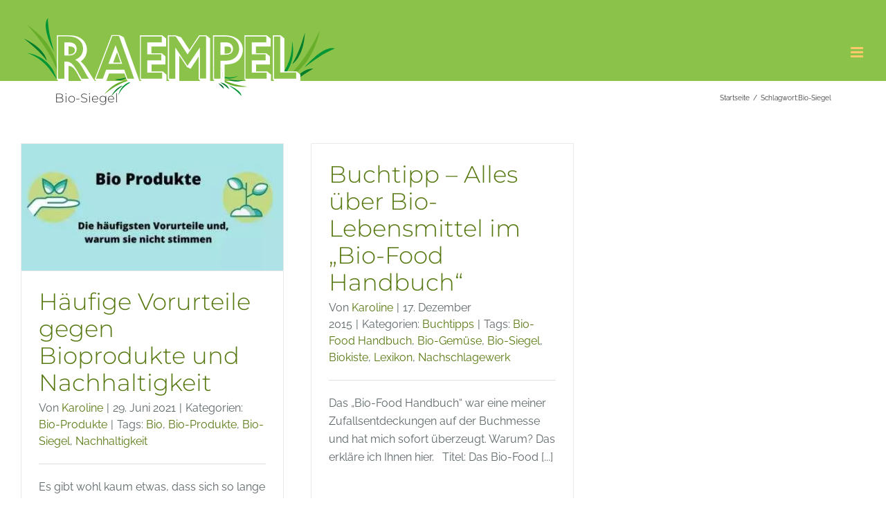

--- FILE ---
content_type: text/html; charset=UTF-8
request_url: https://raempel.de/tag/bio-siegel/
body_size: 15428
content:
<!DOCTYPE html>
<html class="avada-html-layout-wide avada-html-header-position-top avada-html-is-archive" lang="de" prefix="og: http://ogp.me/ns# fb: http://ogp.me/ns/fb#">
<head>
	<meta http-equiv="X-UA-Compatible" content="IE=edge" />
	<meta http-equiv="Content-Type" content="text/html; charset=utf-8"/>
	<meta name="viewport" content="width=device-width, initial-scale=1" />
	<meta name='robots' content='index, follow, max-image-preview:large, max-snippet:-1, max-video-preview:-1' />
	<style>img:is([sizes="auto" i], [sizes^="auto," i]) { contain-intrinsic-size: 3000px 1500px }</style>
	
	<!-- This site is optimized with the Yoast SEO plugin v26.7 - https://yoast.com/wordpress/plugins/seo/ -->
	<title>Erfahrung &amp; Tipps: Bio-Siegel - RAEMPEL 1 von 1</title>
	<link rel="canonical" href="https://raempel.de/tag/bio-siegel/" />
	<meta property="og:locale" content="de_DE" />
	<meta property="og:type" content="article" />
	<meta property="og:title" content="Erfahrung &amp; Tipps: Bio-Siegel - RAEMPEL 1 von 1" />
	<meta property="og:url" content="https://raempel.de/tag/bio-siegel/" />
	<meta property="og:site_name" content="RAEMPEL" />
	<meta name="twitter:card" content="summary_large_image" />
	<meta name="twitter:site" content="@raempel_Wald" />
	<script type="application/ld+json" class="yoast-schema-graph">{"@context":"https://schema.org","@graph":[{"@type":"CollectionPage","@id":"https://raempel.de/tag/bio-siegel/","url":"https://raempel.de/tag/bio-siegel/","name":"Erfahrung & Tipps: Bio-Siegel - RAEMPEL 1 von 1","isPartOf":{"@id":"https://raempel.de/#website"},"primaryImageOfPage":{"@id":"https://raempel.de/tag/bio-siegel/#primaryimage"},"image":{"@id":"https://raempel.de/tag/bio-siegel/#primaryimage"},"thumbnailUrl":"https://raempel.de/wp-content/uploads/2021/06/2021-bio-produkte-vorurteile-cover.jpg","breadcrumb":{"@id":"https://raempel.de/tag/bio-siegel/#breadcrumb"},"inLanguage":"de"},{"@type":"ImageObject","inLanguage":"de","@id":"https://raempel.de/tag/bio-siegel/#primaryimage","url":"https://raempel.de/wp-content/uploads/2021/06/2021-bio-produkte-vorurteile-cover.jpg","contentUrl":"https://raempel.de/wp-content/uploads/2021/06/2021-bio-produkte-vorurteile-cover.jpg","width":1350,"height":650,"caption":"Bioprodukte - Bioprodukte - Bioprodukte - Bioprodukte - Bioprodukte - Bioprodukte -."},{"@type":"BreadcrumbList","@id":"https://raempel.de/tag/bio-siegel/#breadcrumb","itemListElement":[{"@type":"ListItem","position":1,"name":"Startseite","item":"https://raempel.de/"},{"@type":"ListItem","position":2,"name":"Bio-Siegel"}]},{"@type":"WebSite","@id":"https://raempel.de/#website","url":"https://raempel.de/","name":"RAEMPEL","description":"Buchtipps, Leseempfehlung – Wanderberichte sowie Ausflugstipps","publisher":{"@id":"https://raempel.de/#organization"},"potentialAction":[{"@type":"SearchAction","target":{"@type":"EntryPoint","urlTemplate":"https://raempel.de/?s={search_term_string}"},"query-input":{"@type":"PropertyValueSpecification","valueRequired":true,"valueName":"search_term_string"}}],"inLanguage":"de"},{"@type":"Organization","@id":"https://raempel.de/#organization","name":"raempel","alternateName":"Natur- und Umweltblog","url":"https://raempel.de/","logo":{"@type":"ImageObject","inLanguage":"de","@id":"https://raempel.de/#/schema/logo/image/","url":"https://raempel.de/wp-content/uploads/2023/07/Bildschirmfoto-2023-07-26-um-11.25.49.png","contentUrl":"https://raempel.de/wp-content/uploads/2023/07/Bildschirmfoto-2023-07-26-um-11.25.49.png","width":1068,"height":356,"caption":"raempel"},"image":{"@id":"https://raempel.de/#/schema/logo/image/"},"sameAs":["https://www.facebook.com/raempelwaldnatur","https://x.com/raempel_Wald","https://www.pinterest.com/raempel/"]}]}</script>
	<!-- / Yoast SEO plugin. -->


<link rel="alternate" type="application/rss+xml" title="RAEMPEL &raquo; Feed" href="https://raempel.de/feed/" />
<link rel="alternate" type="application/rss+xml" title="RAEMPEL &raquo; Kommentar-Feed" href="https://raempel.de/comments/feed/" />
					<link rel="shortcut icon" href="https://raempel.de/wp-content/uploads/2019/06/Favicon-Raempel-32.png" type="image/x-icon" />
		
					<!-- Apple Touch Icon -->
			<link rel="apple-touch-icon" sizes="180x180" href="https://raempel.de/wp-content/uploads/2019/06/Favicon-Raempel-114.png">
		
					<!-- Android Icon -->
			<link rel="icon" sizes="192x192" href="https://raempel.de/wp-content/uploads/2019/06/Favicon-Raempel-57.png">
		
					<!-- MS Edge Icon -->
			<meta name="msapplication-TileImage" content="https://raempel.de/wp-content/uploads/2019/06/Favicon-Raempel-72.png">
				<link rel="alternate" type="application/rss+xml" title="RAEMPEL &raquo; Bio-Siegel Schlagwort-Feed" href="https://raempel.de/tag/bio-siegel/feed/" />
				
		<meta property="og:locale" content="de_DE"/>
		<meta property="og:type" content="article"/>
		<meta property="og:site_name" content="RAEMPEL"/>
		<meta property="og:title" content="Erfahrung &amp; Tipps: Bio-Siegel - RAEMPEL 1 von 1"/>
				<meta property="og:url" content="https://raempel.de/haeufige-vorurteile-gegen-bioprodukte-und-nachhaltigkeit/"/>
																				<meta property="og:image" content="https://raempel.de/wp-content/uploads/2021/06/2021-bio-produkte-vorurteile-cover.jpg"/>
		<meta property="og:image:width" content="1350"/>
		<meta property="og:image:height" content="650"/>
		<meta property="og:image:type" content="image/jpeg"/>
						<!-- This site uses the Google Analytics by MonsterInsights plugin v9.11.1 - Using Analytics tracking - https://www.monsterinsights.com/ -->
							<script src="//www.googletagmanager.com/gtag/js?id=G-PW298QSMJX"  data-cfasync="false" data-wpfc-render="false" type="text/javascript" async></script>
			<script data-cfasync="false" data-wpfc-render="false" type="text/javascript">
				var mi_version = '9.11.1';
				var mi_track_user = true;
				var mi_no_track_reason = '';
								var MonsterInsightsDefaultLocations = {"page_location":"https:\/\/raempel.de\/tag\/bio-siegel\/"};
								if ( typeof MonsterInsightsPrivacyGuardFilter === 'function' ) {
					var MonsterInsightsLocations = (typeof MonsterInsightsExcludeQuery === 'object') ? MonsterInsightsPrivacyGuardFilter( MonsterInsightsExcludeQuery ) : MonsterInsightsPrivacyGuardFilter( MonsterInsightsDefaultLocations );
				} else {
					var MonsterInsightsLocations = (typeof MonsterInsightsExcludeQuery === 'object') ? MonsterInsightsExcludeQuery : MonsterInsightsDefaultLocations;
				}

								var disableStrs = [
										'ga-disable-G-PW298QSMJX',
									];

				/* Function to detect opted out users */
				function __gtagTrackerIsOptedOut() {
					for (var index = 0; index < disableStrs.length; index++) {
						if (document.cookie.indexOf(disableStrs[index] + '=true') > -1) {
							return true;
						}
					}

					return false;
				}

				/* Disable tracking if the opt-out cookie exists. */
				if (__gtagTrackerIsOptedOut()) {
					for (var index = 0; index < disableStrs.length; index++) {
						window[disableStrs[index]] = true;
					}
				}

				/* Opt-out function */
				function __gtagTrackerOptout() {
					for (var index = 0; index < disableStrs.length; index++) {
						document.cookie = disableStrs[index] + '=true; expires=Thu, 31 Dec 2099 23:59:59 UTC; path=/';
						window[disableStrs[index]] = true;
					}
				}

				if ('undefined' === typeof gaOptout) {
					function gaOptout() {
						__gtagTrackerOptout();
					}
				}
								window.dataLayer = window.dataLayer || [];

				window.MonsterInsightsDualTracker = {
					helpers: {},
					trackers: {},
				};
				if (mi_track_user) {
					function __gtagDataLayer() {
						dataLayer.push(arguments);
					}

					function __gtagTracker(type, name, parameters) {
						if (!parameters) {
							parameters = {};
						}

						if (parameters.send_to) {
							__gtagDataLayer.apply(null, arguments);
							return;
						}

						if (type === 'event') {
														parameters.send_to = monsterinsights_frontend.v4_id;
							var hookName = name;
							if (typeof parameters['event_category'] !== 'undefined') {
								hookName = parameters['event_category'] + ':' + name;
							}

							if (typeof MonsterInsightsDualTracker.trackers[hookName] !== 'undefined') {
								MonsterInsightsDualTracker.trackers[hookName](parameters);
							} else {
								__gtagDataLayer('event', name, parameters);
							}
							
						} else {
							__gtagDataLayer.apply(null, arguments);
						}
					}

					__gtagTracker('js', new Date());
					__gtagTracker('set', {
						'developer_id.dZGIzZG': true,
											});
					if ( MonsterInsightsLocations.page_location ) {
						__gtagTracker('set', MonsterInsightsLocations);
					}
										__gtagTracker('config', 'G-PW298QSMJX', {"forceSSL":"true","anonymize_ip":"true"} );
										window.gtag = __gtagTracker;										(function () {
						/* https://developers.google.com/analytics/devguides/collection/analyticsjs/ */
						/* ga and __gaTracker compatibility shim. */
						var noopfn = function () {
							return null;
						};
						var newtracker = function () {
							return new Tracker();
						};
						var Tracker = function () {
							return null;
						};
						var p = Tracker.prototype;
						p.get = noopfn;
						p.set = noopfn;
						p.send = function () {
							var args = Array.prototype.slice.call(arguments);
							args.unshift('send');
							__gaTracker.apply(null, args);
						};
						var __gaTracker = function () {
							var len = arguments.length;
							if (len === 0) {
								return;
							}
							var f = arguments[len - 1];
							if (typeof f !== 'object' || f === null || typeof f.hitCallback !== 'function') {
								if ('send' === arguments[0]) {
									var hitConverted, hitObject = false, action;
									if ('event' === arguments[1]) {
										if ('undefined' !== typeof arguments[3]) {
											hitObject = {
												'eventAction': arguments[3],
												'eventCategory': arguments[2],
												'eventLabel': arguments[4],
												'value': arguments[5] ? arguments[5] : 1,
											}
										}
									}
									if ('pageview' === arguments[1]) {
										if ('undefined' !== typeof arguments[2]) {
											hitObject = {
												'eventAction': 'page_view',
												'page_path': arguments[2],
											}
										}
									}
									if (typeof arguments[2] === 'object') {
										hitObject = arguments[2];
									}
									if (typeof arguments[5] === 'object') {
										Object.assign(hitObject, arguments[5]);
									}
									if ('undefined' !== typeof arguments[1].hitType) {
										hitObject = arguments[1];
										if ('pageview' === hitObject.hitType) {
											hitObject.eventAction = 'page_view';
										}
									}
									if (hitObject) {
										action = 'timing' === arguments[1].hitType ? 'timing_complete' : hitObject.eventAction;
										hitConverted = mapArgs(hitObject);
										__gtagTracker('event', action, hitConverted);
									}
								}
								return;
							}

							function mapArgs(args) {
								var arg, hit = {};
								var gaMap = {
									'eventCategory': 'event_category',
									'eventAction': 'event_action',
									'eventLabel': 'event_label',
									'eventValue': 'event_value',
									'nonInteraction': 'non_interaction',
									'timingCategory': 'event_category',
									'timingVar': 'name',
									'timingValue': 'value',
									'timingLabel': 'event_label',
									'page': 'page_path',
									'location': 'page_location',
									'title': 'page_title',
									'referrer' : 'page_referrer',
								};
								for (arg in args) {
																		if (!(!args.hasOwnProperty(arg) || !gaMap.hasOwnProperty(arg))) {
										hit[gaMap[arg]] = args[arg];
									} else {
										hit[arg] = args[arg];
									}
								}
								return hit;
							}

							try {
								f.hitCallback();
							} catch (ex) {
							}
						};
						__gaTracker.create = newtracker;
						__gaTracker.getByName = newtracker;
						__gaTracker.getAll = function () {
							return [];
						};
						__gaTracker.remove = noopfn;
						__gaTracker.loaded = true;
						window['__gaTracker'] = __gaTracker;
					})();
									} else {
										console.log("");
					(function () {
						function __gtagTracker() {
							return null;
						}

						window['__gtagTracker'] = __gtagTracker;
						window['gtag'] = __gtagTracker;
					})();
									}
			</script>
							<!-- / Google Analytics by MonsterInsights -->
		<script type="text/javascript">
/* <![CDATA[ */
window._wpemojiSettings = {"baseUrl":"https:\/\/s.w.org\/images\/core\/emoji\/16.0.1\/72x72\/","ext":".png","svgUrl":"https:\/\/s.w.org\/images\/core\/emoji\/16.0.1\/svg\/","svgExt":".svg","source":{"concatemoji":"https:\/\/raempel.de\/wp-includes\/js\/wp-emoji-release.min.js?ver=6.8.3"}};
/*! This file is auto-generated */
!function(s,n){var o,i,e;function c(e){try{var t={supportTests:e,timestamp:(new Date).valueOf()};sessionStorage.setItem(o,JSON.stringify(t))}catch(e){}}function p(e,t,n){e.clearRect(0,0,e.canvas.width,e.canvas.height),e.fillText(t,0,0);var t=new Uint32Array(e.getImageData(0,0,e.canvas.width,e.canvas.height).data),a=(e.clearRect(0,0,e.canvas.width,e.canvas.height),e.fillText(n,0,0),new Uint32Array(e.getImageData(0,0,e.canvas.width,e.canvas.height).data));return t.every(function(e,t){return e===a[t]})}function u(e,t){e.clearRect(0,0,e.canvas.width,e.canvas.height),e.fillText(t,0,0);for(var n=e.getImageData(16,16,1,1),a=0;a<n.data.length;a++)if(0!==n.data[a])return!1;return!0}function f(e,t,n,a){switch(t){case"flag":return n(e,"\ud83c\udff3\ufe0f\u200d\u26a7\ufe0f","\ud83c\udff3\ufe0f\u200b\u26a7\ufe0f")?!1:!n(e,"\ud83c\udde8\ud83c\uddf6","\ud83c\udde8\u200b\ud83c\uddf6")&&!n(e,"\ud83c\udff4\udb40\udc67\udb40\udc62\udb40\udc65\udb40\udc6e\udb40\udc67\udb40\udc7f","\ud83c\udff4\u200b\udb40\udc67\u200b\udb40\udc62\u200b\udb40\udc65\u200b\udb40\udc6e\u200b\udb40\udc67\u200b\udb40\udc7f");case"emoji":return!a(e,"\ud83e\udedf")}return!1}function g(e,t,n,a){var r="undefined"!=typeof WorkerGlobalScope&&self instanceof WorkerGlobalScope?new OffscreenCanvas(300,150):s.createElement("canvas"),o=r.getContext("2d",{willReadFrequently:!0}),i=(o.textBaseline="top",o.font="600 32px Arial",{});return e.forEach(function(e){i[e]=t(o,e,n,a)}),i}function t(e){var t=s.createElement("script");t.src=e,t.defer=!0,s.head.appendChild(t)}"undefined"!=typeof Promise&&(o="wpEmojiSettingsSupports",i=["flag","emoji"],n.supports={everything:!0,everythingExceptFlag:!0},e=new Promise(function(e){s.addEventListener("DOMContentLoaded",e,{once:!0})}),new Promise(function(t){var n=function(){try{var e=JSON.parse(sessionStorage.getItem(o));if("object"==typeof e&&"number"==typeof e.timestamp&&(new Date).valueOf()<e.timestamp+604800&&"object"==typeof e.supportTests)return e.supportTests}catch(e){}return null}();if(!n){if("undefined"!=typeof Worker&&"undefined"!=typeof OffscreenCanvas&&"undefined"!=typeof URL&&URL.createObjectURL&&"undefined"!=typeof Blob)try{var e="postMessage("+g.toString()+"("+[JSON.stringify(i),f.toString(),p.toString(),u.toString()].join(",")+"));",a=new Blob([e],{type:"text/javascript"}),r=new Worker(URL.createObjectURL(a),{name:"wpTestEmojiSupports"});return void(r.onmessage=function(e){c(n=e.data),r.terminate(),t(n)})}catch(e){}c(n=g(i,f,p,u))}t(n)}).then(function(e){for(var t in e)n.supports[t]=e[t],n.supports.everything=n.supports.everything&&n.supports[t],"flag"!==t&&(n.supports.everythingExceptFlag=n.supports.everythingExceptFlag&&n.supports[t]);n.supports.everythingExceptFlag=n.supports.everythingExceptFlag&&!n.supports.flag,n.DOMReady=!1,n.readyCallback=function(){n.DOMReady=!0}}).then(function(){return e}).then(function(){var e;n.supports.everything||(n.readyCallback(),(e=n.source||{}).concatemoji?t(e.concatemoji):e.wpemoji&&e.twemoji&&(t(e.twemoji),t(e.wpemoji)))}))}((window,document),window._wpemojiSettings);
/* ]]> */
</script>
<style id='wp-emoji-styles-inline-css' type='text/css'>

	img.wp-smiley, img.emoji {
		display: inline !important;
		border: none !important;
		box-shadow: none !important;
		height: 1em !important;
		width: 1em !important;
		margin: 0 0.07em !important;
		vertical-align: -0.1em !important;
		background: none !important;
		padding: 0 !important;
	}
</style>
<style id='auto-amazon-links-unit-style-inline-css' type='text/css'>
.aal-gutenberg-preview{max-height:400px;overflow:auto}

</style>
<link rel='stylesheet' id='amazon-auto-links-_common-css' href='https://raempel.de/wp-content/plugins/amazon-auto-links/template/_common/style.min.css?ver=5.4.3' type='text/css' media='all' />
<link rel='stylesheet' id='amazon-auto-links-list-css' href='https://raempel.de/wp-content/plugins/amazon-auto-links/template/list/style.min.css?ver=1.4.1' type='text/css' media='all' />
<link rel='stylesheet' id='dashicons-css' href='https://raempel.de/wp-includes/css/dashicons.min.css?ver=6.8.3' type='text/css' media='all' />
<link rel='stylesheet' id='wp-pointer-css' href='https://raempel.de/wp-includes/css/wp-pointer.min.css?ver=6.8.3' type='text/css' media='all' />
<link rel='stylesheet' id='fusion-dynamic-css-css' href='https://raempel.de/wp-content/uploads/fusion-styles/772d83283a4e2dea3a1c0cbc49b1b096.min.css?ver=3.13.3' type='text/css' media='all' />
<script type="text/javascript" src="https://raempel.de/wp-includes/js/jquery/jquery.min.js?ver=3.7.1" id="jquery-core-js"></script>
<script type="text/javascript" src="https://raempel.de/wp-content/plugins/google-analytics-for-wordpress/assets/js/frontend-gtag.min.js?ver=9.11.1" id="monsterinsights-frontend-script-js" async="async" data-wp-strategy="async"></script>
<script data-cfasync="false" data-wpfc-render="false" type="text/javascript" id='monsterinsights-frontend-script-js-extra'>/* <![CDATA[ */
var monsterinsights_frontend = {"js_events_tracking":"true","download_extensions":"doc,pdf,ppt,zip,xls,docx,pptx,xlsx","inbound_paths":"[]","home_url":"https:\/\/raempel.de","hash_tracking":"false","v4_id":"G-PW298QSMJX"};/* ]]> */
</script>
<link rel="https://api.w.org/" href="https://raempel.de/wp-json/" /><link rel="alternate" title="JSON" type="application/json" href="https://raempel.de/wp-json/wp/v2/tags/363" /><link rel="EditURI" type="application/rsd+xml" title="RSD" href="https://raempel.de/xmlrpc.php?rsd" />
<meta name="generator" content="WordPress 6.8.3" />
<style type='text/css' id='amazon-auto-links-button-css' data-version='5.4.3'>.amazon-auto-links-button.amazon-auto-links-button-default { background-image: -webkit-linear-gradient(top, #4997e5, #3f89ba);background-image: -moz-linear-gradient(top, #4997e5, #3f89ba);background-image: -ms-linear-gradient(top, #4997e5, #3f89ba);background-image: -o-linear-gradient(top, #4997e5, #3f89ba);background-image: linear-gradient(to bottom, #4997e5, #3f89ba);-webkit-border-radius: 4px;-moz-border-radius: 4px;border-radius: 4px;margin-left: auto;margin-right: auto;text-align: center;white-space: nowrap;color: #ffffff;font-size: 13px;text-shadow: 0 0 transparent;width: 100px;padding: 7px 8px 8px 8px;background: #3498db;border: solid #6891a5 1px;text-decoration: none;}.amazon-auto-links-button.amazon-auto-links-button-default:hover {background: #3cb0fd;background-image: -webkit-linear-gradient(top, #3cb0fd, #3498db);background-image: -moz-linear-gradient(top, #3cb0fd, #3498db);background-image: -ms-linear-gradient(top, #3cb0fd, #3498db);background-image: -o-linear-gradient(top, #3cb0fd, #3498db);background-image: linear-gradient(to bottom, #3cb0fd, #3498db);text-decoration: none;}.amazon-auto-links-button.amazon-auto-links-button-default > a {color: inherit; border-bottom: none;text-decoration: none; }.amazon-auto-links-button.amazon-auto-links-button-default > a:hover {color: inherit;}.amazon-auto-links-button > a, .amazon-auto-links-button > a:hover {-webkit-box-shadow: none;box-shadow: none;color: inherit;}div.amazon-auto-links-button {line-height: 1.3; }button.amazon-auto-links-button {white-space: nowrap;}.amazon-auto-links-button-link {text-decoration: none;}.amazon-auto-links-button-8990 { margin-right: auto; margin-left: auto; white-space: nowrap; text-align: center; display: inline-flex; justify-content: space-around; font-size: 13px; color: #ffffff; font-weight: 400; padding-top: 8px; padding-right: 16px; padding-bottom: 8px; padding-left: 16px; border-radius: 4px; border-color: #1f628d; border-width: 1px; background-color: #4997e5; transform: scale(0.98); border-style: none; background-solid: solid; } .amazon-auto-links-button-8990 * { box-sizing: border-box; } .amazon-auto-links-button-8990 .button-icon { margin-right: auto; margin-left: auto; display: none; height: auto; border: solid 0; } .amazon-auto-links-button-8990 .button-icon > i { display: inline-block; width: 100%; height: 100%; } .amazon-auto-links-button-8990 .button-icon-left { display: inline-flex; background-color: transparent; border-color: transparent; padding: 0px; margin: 0px; min-height: 17px; min-width: 17px; padding-top: 0px; padding-right: 0px; padding-bottom: 0px; padding-left: 0px; } .amazon-auto-links-button-8990 .button-icon-left > i { background-color: #ffffff; background-size: contain; background-position: center; background-repeat: no-repeat; -webkit-mask-image: url('https://raempel.de/wp-content/plugins/amazon-auto-links/include/core/component/button/asset/image/icon/cart.svg'); mask-image: url('https://raempel.de/wp-content/plugins/amazon-auto-links/include/core/component/button/asset/image/icon/cart.svg'); -webkit-mask-position: center center; mask-position: center center; -webkit-mask-repeat: no-repeat; mask-repeat: no-repeat; } .amazon-auto-links-button-8990 .button-label { margin-top: 0px; margin-right: 8px; margin-bottom: 0px; margin-left: 8px; } .amazon-auto-links-button-8990 > * { align-items: center; display: inline-flex; vertical-align: middle; } .amazon-auto-links-button-8990:hover { transform: scale(1.0); filter: alpha(opacity=70); opacity: 0.7; }.amazon-auto-links-button-8991 { margin-right: auto; margin-left: auto; white-space: nowrap; text-align: center; display: inline-flex; justify-content: space-around; font-size: 13px; color: #ffffff; font-weight: 400; padding-top: 8px; padding-right: 16px; padding-bottom: 8px; padding-left: 16px; border-radius: 0px; border-color: #1f628d; border-width: 1px; background-color: #0a0101; transform: scale(0.98); border-style: none; background-solid: solid; } .amazon-auto-links-button-8991 * { box-sizing: border-box; } .amazon-auto-links-button-8991 .button-icon { margin-right: auto; margin-left: auto; display: none; height: auto; border: solid 0; } .amazon-auto-links-button-8991 .button-icon > i { display: inline-block; width: 100%; height: 100%; } .amazon-auto-links-button-8991 .button-icon-left { display: inline-flex; background-color: transparent; border-color: transparent; padding: 0px; margin: 0px; min-height: 17px; min-width: 17px; padding-top: 0px; padding-right: 0px; padding-bottom: 0px; padding-left: 0px; } .amazon-auto-links-button-8991 .button-icon-left > i { background-color: #ffffff; background-size: contain; background-position: center; background-repeat: no-repeat; -webkit-mask-image: url('https://raempel.de/wp-content/plugins/amazon-auto-links/include/core/component/button/asset/image/icon/cart.svg'); mask-image: url('https://raempel.de/wp-content/plugins/amazon-auto-links/include/core/component/button/asset/image/icon/cart.svg'); -webkit-mask-position: center center; mask-position: center center; -webkit-mask-repeat: no-repeat; mask-repeat: no-repeat; } .amazon-auto-links-button-8991 .button-icon-right { display: inline-flex; background-color: #ffffff; border-color: transparent; margin: 0px; min-height: 17px; min-width: 17px; border-radius: 10px; padding-top: 0px; padding-right: 0px; padding-bottom: 0px; padding-left: 2px; } .amazon-auto-links-button-8991 .button-icon-right > i { background-color: #000000; background-size: contain; background-position: center; background-repeat: no-repeat; -webkit-mask-image: url('https://raempel.de/wp-content/plugins/amazon-auto-links/include/core/component/button/asset/image/icon/controls-play.svg'); mask-image: url('https://raempel.de/wp-content/plugins/amazon-auto-links/include/core/component/button/asset/image/icon/controls-play.svg'); -webkit-mask-position: center center; mask-position: center center; -webkit-mask-repeat: no-repeat; mask-repeat: no-repeat; } .amazon-auto-links-button-8991 .button-label { margin-top: 0px; margin-right: 16px; margin-bottom: 0px; margin-left: 16px; } .amazon-auto-links-button-8991 > * { align-items: center; display: inline-flex; vertical-align: middle; } .amazon-auto-links-button-8991:hover { transform: scale(1.0); filter: alpha(opacity=70); opacity: 0.7; }.amazon-auto-links-button-8992 { margin-right: auto; margin-left: auto; white-space: nowrap; text-align: center; display: inline-flex; justify-content: space-around; font-size: 13px; color: #000000; font-weight: 500; padding-top: 8px; padding-right: 16px; padding-bottom: 8px; padding-left: 16px; border-radius: 19px; border-color: #e8b500; border-width: 1px; background-color: #ffd814; transform: scale(0.98); border-style: solid; background-solid: solid; } .amazon-auto-links-button-8992 * { box-sizing: border-box; } .amazon-auto-links-button-8992 .button-icon { margin-right: auto; margin-left: auto; display: none; height: auto; border: solid 0; } .amazon-auto-links-button-8992 .button-icon > i { display: inline-block; width: 100%; height: 100%; } .amazon-auto-links-button-8992 .button-label { margin-top: 0px; margin-right: 32px; margin-bottom: 0px; margin-left: 32px; } .amazon-auto-links-button-8992 > * { align-items: center; display: inline-flex; vertical-align: middle; } .amazon-auto-links-button-8992:hover { transform: scale(1.0); filter: alpha(opacity=70); opacity: 0.7; }.amazon-auto-links-button-8993 { margin-right: auto; margin-left: auto; white-space: nowrap; text-align: center; display: inline-flex; justify-content: space-around; font-size: 13px; color: #000000; font-weight: 500; padding: 3px; border-radius: 4px; border-color: #c89411 #b0820f #99710d; border-width: 1px; background-color: #ecb21f; transform: scale(0.98); border-style: solid; background-image: linear-gradient(to bottom,#f8e3ad,#eeba37); } .amazon-auto-links-button-8993 * { box-sizing: border-box; } .amazon-auto-links-button-8993 .button-icon { margin-right: auto; margin-left: auto; display: none; height: auto; border: solid 0; } .amazon-auto-links-button-8993 .button-icon > i { display: inline-block; width: 100%; height: 100%; } .amazon-auto-links-button-8993 .button-icon-left { display: inline-flex; background-color: #2d2d2d; border-width: 1px; border-color: #0a0a0a; border-radius: 2px; margin: 0px; padding-top: 2px; padding-right: 2px; padding-bottom: 3px; padding-left: 2px; min-width: 25px; min-height: 25px; } .amazon-auto-links-button-8993 .button-icon-left > i { background-color: #ffffff; background-size: contain; background-position: center; background-repeat: no-repeat; -webkit-mask-image: url('https://raempel.de/wp-content/plugins/amazon-auto-links/include/core/component/button/asset/image/icon/cart.svg'); mask-image: url('https://raempel.de/wp-content/plugins/amazon-auto-links/include/core/component/button/asset/image/icon/cart.svg'); -webkit-mask-position: center center; mask-position: center center; -webkit-mask-repeat: no-repeat; mask-repeat: no-repeat; } .amazon-auto-links-button-8993 .button-label { margin-top: 0px; margin-right: 32px; margin-bottom: 0px; margin-left: 32px; } .amazon-auto-links-button-8993 > * { align-items: center; display: inline-flex; vertical-align: middle; } .amazon-auto-links-button-8993:hover { transform: scale(1.0); filter: alpha(opacity=70); opacity: 0.7; }.amazon-auto-links-button-8994 { display: block; margin-right: auto; margin-left: auto; position: relative; width: 176px; height: 28px; } .amazon-auto-links-button-8994 > img { height: unset; max-width: 100%; max-height: 100%; margin-right: auto; margin-left: auto; display: block; position: absolute; top: 50%; left: 50%; -ms-transform: translate(-50%, -50%); transform: translate(-50%, -50%); }.amazon-auto-links-button-8995 { display: block; margin-right: auto; margin-left: auto; position: relative; width: 148px; height: 79px; transform: scale(0.98); } .amazon-auto-links-button-8995:hover { transform: scale(1.0); } .amazon-auto-links-button-8995 > img { height: unset; max-width: 100%; max-height: 100%; margin-right: auto; margin-left: auto; display: block; position: absolute; top: 50%; left: 50%; -ms-transform: translate(-50%, -50%); transform: translate(-50%, -50%); } .amazon-auto-links-button-8995 > img:hover { filter: alpha(opacity=70); opacity: 0.7; }.amazon-auto-links-button.amazon-auto-links-button-8003 {background: #4997e5;background-image: -webkit-linear-gradient(top, #4997e5, #3f89ba);background-image: -moz-linear-gradient(top, #4997e5, #3f89ba);background-image: -ms-linear-gradient(top, #4997e5, #3f89ba);background-image: -o-linear-gradient(top, #4997e5, #3f89ba);background-image: linear-gradient(to bottom, #4997e5, #3f89ba);-webkit-border-radius: 4;-moz-border-radius: 4;border-radius: 4px;margin-left: auto;margin-right: auto;text-align: center;white-space: nowrap;color: #ffffff;font-size: 13px;text-shadow-color: transparent;width: 100px;box-shadow-color: #666666;padding: 7px 8px 8px 8px;background: #3498db;border: solid #6891a5 1px;text-decoration: none;}.amazon-auto-links-button.amazon-auto-links-button-8003:hover {background: #3cb0fd;background-image: -webkit-linear-gradient(top, #3cb0fd, #3498db);background-image: -moz-linear-gradient(top, #3cb0fd, #3498db);background-image: -ms-linear-gradient(top, #3cb0fd, #3498db);background-image: -o-linear-gradient(top, #3cb0fd, #3498db);background-image: linear-gradient(to bottom, #3cb0fd, #3498db);text-decoration: none;}.amazon-auto-links-button.amazon-auto-links-button-8003 > a {color: inherit; border-bottom: none;text-decoration: none;}.amazon-auto-links-button.amazon-auto-links-button-8003 > a:hover {color: inherit;}</style><link rel="preload" href="https://raempel.de/wp-content/uploads/fusion-gfonts/JTUSjIg1_i6t8kCHKm459Wlhyw.woff2" as="font" type="font/woff2" crossorigin><link rel="preload" href="https://raempel.de/wp-content/uploads/fusion-gfonts/1Ptug8zYS_SKggPNyC0ITw.woff2" as="font" type="font/woff2" crossorigin><style type="text/css" id="css-fb-visibility">@media screen and (max-width: 640px){.fusion-no-small-visibility{display:none !important;}body .sm-text-align-center{text-align:center !important;}body .sm-text-align-left{text-align:left !important;}body .sm-text-align-right{text-align:right !important;}body .sm-flex-align-center{justify-content:center !important;}body .sm-flex-align-flex-start{justify-content:flex-start !important;}body .sm-flex-align-flex-end{justify-content:flex-end !important;}body .sm-mx-auto{margin-left:auto !important;margin-right:auto !important;}body .sm-ml-auto{margin-left:auto !important;}body .sm-mr-auto{margin-right:auto !important;}body .fusion-absolute-position-small{position:absolute;top:auto;width:100%;}.awb-sticky.awb-sticky-small{ position: sticky; top: var(--awb-sticky-offset,0); }}@media screen and (min-width: 641px) and (max-width: 1024px){.fusion-no-medium-visibility{display:none !important;}body .md-text-align-center{text-align:center !important;}body .md-text-align-left{text-align:left !important;}body .md-text-align-right{text-align:right !important;}body .md-flex-align-center{justify-content:center !important;}body .md-flex-align-flex-start{justify-content:flex-start !important;}body .md-flex-align-flex-end{justify-content:flex-end !important;}body .md-mx-auto{margin-left:auto !important;margin-right:auto !important;}body .md-ml-auto{margin-left:auto !important;}body .md-mr-auto{margin-right:auto !important;}body .fusion-absolute-position-medium{position:absolute;top:auto;width:100%;}.awb-sticky.awb-sticky-medium{ position: sticky; top: var(--awb-sticky-offset,0); }}@media screen and (min-width: 1025px){.fusion-no-large-visibility{display:none !important;}body .lg-text-align-center{text-align:center !important;}body .lg-text-align-left{text-align:left !important;}body .lg-text-align-right{text-align:right !important;}body .lg-flex-align-center{justify-content:center !important;}body .lg-flex-align-flex-start{justify-content:flex-start !important;}body .lg-flex-align-flex-end{justify-content:flex-end !important;}body .lg-mx-auto{margin-left:auto !important;margin-right:auto !important;}body .lg-ml-auto{margin-left:auto !important;}body .lg-mr-auto{margin-right:auto !important;}body .fusion-absolute-position-large{position:absolute;top:auto;width:100%;}.awb-sticky.awb-sticky-large{ position: sticky; top: var(--awb-sticky-offset,0); }}</style><style type="text/css">.recentcomments a{display:inline !important;padding:0 !important;margin:0 !important;}</style>		<script type="text/javascript">
			var doc = document.documentElement;
			doc.setAttribute( 'data-useragent', navigator.userAgent );
		</script>
		<meta name="verification" content="c95ff46fa11f80b0d75597aa66dc6a91" />
	<script src="https://platform.illow.io/banner.js?siteId=c1900be2-f3f7-4a7c-bc8b-03097a7bd052"></script></head>

<body class="archive tag tag-bio-siegel tag-363 wp-theme-Avada fusion-image-hovers fusion-pagination-sizing fusion-button_type-flat fusion-button_span-no fusion-button_gradient-linear avada-image-rollover-circle-no avada-image-rollover-yes avada-image-rollover-direction-center_horiz fusion-body ltr fusion-sticky-header no-tablet-sticky-header no-mobile-sticky-header no-mobile-slidingbar fusion-disable-outline fusion-sub-menu-fade mobile-logo-pos-left layout-wide-mode avada-has-boxed-modal-shadow-none layout-scroll-offset-full avada-has-zero-margin-offset-top fusion-top-header menu-text-align-center mobile-menu-design-modern fusion-show-pagination-text fusion-header-layout-v1 avada-responsive avada-footer-fx-none avada-menu-highlight-style-bar fusion-search-form-classic fusion-main-menu-search-dropdown fusion-avatar-square avada-dropdown-styles avada-blog-layout-grid avada-blog-archive-layout-grid avada-header-shadow-no avada-menu-icon-position-left avada-has-megamenu-shadow avada-has-mainmenu-dropdown-divider avada-has-header-100-width avada-has-pagetitle-100-width avada-has-main-nav-search-icon avada-has-100-footer avada-has-titlebar-bar_and_content avada-social-full-transparent avada-has-pagination-padding avada-flyout-menu-direction-fade avada-ec-views-v1" data-awb-post-id="8242">
		<a class="skip-link screen-reader-text" href="#content">Zum Inhalt springen</a>

	<div id="boxed-wrapper">
		
		<div id="wrapper" class="fusion-wrapper">
			<div id="home" style="position:relative;top:-1px;"></div>
							
					
			<header class="fusion-header-wrapper">
				<div class="fusion-header-v1 fusion-logo-alignment fusion-logo-left fusion-sticky-menu-1 fusion-sticky-logo- fusion-mobile-logo-1  fusion-mobile-menu-design-modern">
					<div class="fusion-header-sticky-height"></div>
<div class="fusion-header">
	<div class="fusion-row">
					<div class="fusion-logo" data-margin-top="5px" data-margin-bottom="-105px" data-margin-left="0px" data-margin-right="0px">
			<a class="fusion-logo-link"  href="https://raempel.de/" >

						<!-- standard logo -->
			<img src="https://raempel.de/wp-content/uploads/2019/06/Logo-Raempel.svg" srcset="https://raempel.de/wp-content/uploads/2019/06/Logo-Raempel.svg 1x" width="" height="" alt="RAEMPEL Logo" data-retina_logo_url="" class="fusion-standard-logo" />

											<!-- mobile logo -->
				<img src="https://raempel.de/wp-content/uploads/2019/06/Logo-Raempel.svg" srcset="https://raempel.de/wp-content/uploads/2019/06/Logo-Raempel.svg 1x" width="" height="" alt="RAEMPEL Logo" data-retina_logo_url="" class="fusion-mobile-logo" />
			
					</a>
		</div>		<nav class="fusion-main-menu" aria-label="Hauptmenü"><ul id="menu-hauptmenue-neu-2015" class="fusion-menu"><li  id="menu-item-4793"  class="menu-item menu-item-type-taxonomy menu-item-object-category menu-item-has-children menu-item-4793 fusion-dropdown-menu"  data-item-id="4793"><a  href="https://raempel.de/wandern/" class="fusion-bar-highlight"><span class="menu-text">Wandern &amp; Reisen</span></a><ul class="sub-menu"><li  id="menu-item-4795"  class="menu-item menu-item-type-taxonomy menu-item-object-category menu-item-4795 fusion-dropdown-submenu" ><a  href="https://raempel.de/wandern/deutschland/" class="fusion-bar-highlight"><span>Deutschland</span></a></li><li  id="menu-item-4796"  class="menu-item menu-item-type-taxonomy menu-item-object-category menu-item-4796 fusion-dropdown-submenu" ><a  href="https://raempel.de/wandern/oesterreich/" class="fusion-bar-highlight"><span>Österreich</span></a></li><li  id="menu-item-4797"  class="menu-item menu-item-type-taxonomy menu-item-object-category menu-item-4797 fusion-dropdown-submenu" ><a  href="https://raempel.de/wandern/europa/" class="fusion-bar-highlight"><span>Europa</span></a></li><li  id="menu-item-4798"  class="menu-item menu-item-type-taxonomy menu-item-object-category menu-item-4798 fusion-dropdown-submenu" ><a  href="https://raempel.de/wandern/teneriffa/" class="fusion-bar-highlight"><span>Teneriffa</span></a></li><li  id="menu-item-4794"  class="menu-item menu-item-type-taxonomy menu-item-object-category menu-item-4794 fusion-dropdown-submenu" ><a  href="https://raempel.de/wandern/asien/" class="fusion-bar-highlight"><span>Asien</span></a></li></ul></li><li  id="menu-item-4789"  class="menu-item menu-item-type-taxonomy menu-item-object-category menu-item-has-children menu-item-4789 fusion-dropdown-menu"  data-item-id="4789"><a  href="https://raempel.de/natur/" class="fusion-bar-highlight"><span class="menu-text">Natur &amp; Umwelt</span></a><ul class="sub-menu"><li  id="menu-item-8984"  class="menu-item menu-item-type-taxonomy menu-item-object-post_tag menu-item-8984 fusion-dropdown-submenu" ><a  href="https://raempel.de/tag/beruehmte-gaerten/" class="fusion-bar-highlight"><span>Berühmte Gärten</span></a></li><li  id="menu-item-4790"  class="menu-item menu-item-type-taxonomy menu-item-object-category menu-item-4790 fusion-dropdown-submenu" ><a  href="https://raempel.de/natur/pflanzen/" class="fusion-bar-highlight"><span>Pflanzen</span></a></li><li  id="menu-item-4791"  class="menu-item menu-item-type-taxonomy menu-item-object-category menu-item-4791 fusion-dropdown-submenu" ><a  href="https://raempel.de/natur/tiere/" class="fusion-bar-highlight"><span>Tiere</span></a></li><li  id="menu-item-4792"  class="menu-item menu-item-type-taxonomy menu-item-object-category menu-item-4792 fusion-dropdown-submenu" ><a  href="https://raempel.de/natur/naturschutz/" class="fusion-bar-highlight"><span>Umweltschutz</span></a></li></ul></li><li  id="menu-item-4785"  class="menu-item menu-item-type-taxonomy menu-item-object-category menu-item-has-children menu-item-4785 fusion-dropdown-menu"  data-item-id="4785"><a  href="https://raempel.de/gesund-leben/" class="fusion-bar-highlight"><span class="menu-text">Gesund leben</span></a><ul class="sub-menu"><li  id="menu-item-4787"  class="menu-item menu-item-type-taxonomy menu-item-object-category menu-item-4787 fusion-dropdown-submenu" ><a  href="https://raempel.de/gesund-leben/ernaehrung/" class="fusion-bar-highlight"><span>Ernährung</span></a></li><li  id="menu-item-4786"  class="menu-item menu-item-type-taxonomy menu-item-object-category menu-item-4786 fusion-dropdown-submenu" ><a  href="https://raempel.de/gesund-leben/bio-produkte/" class="fusion-bar-highlight"><span>Bio-Produkte</span></a></li><li  id="menu-item-4788"  class="menu-item menu-item-type-taxonomy menu-item-object-category menu-item-4788 fusion-dropdown-submenu" ><a  href="https://raempel.de/gesund-leben/meditation/" class="fusion-bar-highlight"><span>Meditation</span></a></li></ul></li><li  id="menu-item-4781"  class="menu-item menu-item-type-taxonomy menu-item-object-category menu-item-has-children menu-item-4781 fusion-dropdown-menu"  data-item-id="4781"><a  href="https://raempel.de/buecher/" class="fusion-bar-highlight"><span class="menu-text">Bücher</span></a><ul class="sub-menu"><li  id="menu-item-4782"  class="menu-item menu-item-type-taxonomy menu-item-object-category menu-item-has-children menu-item-4782 fusion-dropdown-submenu" ><a  href="https://raempel.de/buecher/buchtipps/" class="fusion-bar-highlight"><span>Buchtipps</span></a><ul class="sub-menu"><li  id="menu-item-7013"  class="menu-item menu-item-type-taxonomy menu-item-object-post_tag menu-item-7013" ><a  href="https://raempel.de/tag/bilderbucher/" class="fusion-bar-highlight"><span>Bilderbücher</span></a></li><li  id="menu-item-7014"  class="menu-item menu-item-type-taxonomy menu-item-object-post_tag menu-item-7014" ><a  href="https://raempel.de/tag/bio-food-handbuch/" class="fusion-bar-highlight"><span>Bio-Food Handbuch</span></a></li><li  id="menu-item-7020"  class="menu-item menu-item-type-taxonomy menu-item-object-post_tag menu-item-7020" ><a  href="https://raempel.de/tag/kinderbuch/" class="fusion-bar-highlight"><span>Kinderbuch</span></a></li><li  id="menu-item-7016"  class="menu-item menu-item-type-taxonomy menu-item-object-post_tag menu-item-7016" ><a  href="https://raempel.de/tag/buchgeschenk/" class="fusion-bar-highlight"><span>Buchgeschenk</span></a></li></ul></li><li  id="menu-item-4783"  class="menu-item menu-item-type-taxonomy menu-item-object-category menu-item-4783 fusion-dropdown-submenu" ><a  href="https://raempel.de/buecher/verlosung/" class="fusion-bar-highlight"><span>Verlosung</span></a></li><li  id="menu-item-7023"  class="menu-item menu-item-type-taxonomy menu-item-object-post_tag menu-item-7023 fusion-dropdown-submenu" ><a  href="https://raempel.de/tag/buchmesse-frankfurt/" class="fusion-bar-highlight"><span>Buchmesse Frankfurt</span></a></li><li  id="menu-item-7019"  class="menu-item menu-item-type-taxonomy menu-item-object-post_tag menu-item-7019 fusion-dropdown-submenu" ><a  href="https://raempel.de/tag/hoerbuch/" class="fusion-bar-highlight"><span>Hörbuch</span></a></li><li  id="menu-item-7018"  class="menu-item menu-item-type-taxonomy menu-item-object-post_tag menu-item-7018 fusion-dropdown-submenu" ><a  href="https://raempel.de/tag/buchpreis/" class="fusion-bar-highlight"><span>Buchpreis</span></a></li></ul></li><li  id="menu-item-4784"  class="menu-item menu-item-type-taxonomy menu-item-object-category menu-item-4784"  data-item-id="4784"><a  href="https://raempel.de/diy-kreativ/" class="fusion-bar-highlight"><span class="menu-text">DIY kreativ</span></a></li><li class="fusion-custom-menu-item fusion-main-menu-search"><a class="fusion-main-menu-icon fusion-bar-highlight" href="#" aria-label="Suche" data-title="Suche" title="Suche" role="button" aria-expanded="false"></a><div class="fusion-custom-menu-item-contents">		<form role="search" class="searchform fusion-search-form  fusion-live-search fusion-search-form-classic" method="get" action="https://raempel.de/">
			<div class="fusion-search-form-content">

				
				<div class="fusion-search-field search-field">
					<label><span class="screen-reader-text">Suche nach:</span>
													<input type="search" class="s fusion-live-search-input" name="s" id="fusion-live-search-input-0" autocomplete="off" placeholder="Suchen..." required aria-required="true" aria-label="Suchen..."/>
											</label>
				</div>
				<div class="fusion-search-button search-button">
					<input type="submit" class="fusion-search-submit searchsubmit" aria-label="Suche" value="&#xf002;" />
										<div class="fusion-slider-loading"></div>
									</div>

				
			</div>


							<div class="fusion-search-results-wrapper"><div class="fusion-search-results"></div></div>
			
		</form>
		</div></li></ul></nav><nav class="fusion-main-menu fusion-sticky-menu" aria-label="Hauptmenü fixiert"><ul id="menu-hauptmenue-neu-2016" class="fusion-menu"><li   class="menu-item menu-item-type-taxonomy menu-item-object-category menu-item-has-children menu-item-4793 fusion-dropdown-menu"  data-item-id="4793"><a  href="https://raempel.de/wandern/" class="fusion-bar-highlight"><span class="menu-text">Wandern &amp; Reisen</span></a><ul class="sub-menu"><li   class="menu-item menu-item-type-taxonomy menu-item-object-category menu-item-4795 fusion-dropdown-submenu" ><a  href="https://raempel.de/wandern/deutschland/" class="fusion-bar-highlight"><span>Deutschland</span></a></li><li   class="menu-item menu-item-type-taxonomy menu-item-object-category menu-item-4796 fusion-dropdown-submenu" ><a  href="https://raempel.de/wandern/oesterreich/" class="fusion-bar-highlight"><span>Österreich</span></a></li><li   class="menu-item menu-item-type-taxonomy menu-item-object-category menu-item-4797 fusion-dropdown-submenu" ><a  href="https://raempel.de/wandern/europa/" class="fusion-bar-highlight"><span>Europa</span></a></li><li   class="menu-item menu-item-type-taxonomy menu-item-object-category menu-item-4798 fusion-dropdown-submenu" ><a  href="https://raempel.de/wandern/teneriffa/" class="fusion-bar-highlight"><span>Teneriffa</span></a></li><li   class="menu-item menu-item-type-taxonomy menu-item-object-category menu-item-4794 fusion-dropdown-submenu" ><a  href="https://raempel.de/wandern/asien/" class="fusion-bar-highlight"><span>Asien</span></a></li></ul></li><li   class="menu-item menu-item-type-taxonomy menu-item-object-category menu-item-has-children menu-item-4789 fusion-dropdown-menu"  data-item-id="4789"><a  href="https://raempel.de/natur/" class="fusion-bar-highlight"><span class="menu-text">Natur &amp; Umwelt</span></a><ul class="sub-menu"><li   class="menu-item menu-item-type-taxonomy menu-item-object-post_tag menu-item-8984 fusion-dropdown-submenu" ><a  href="https://raempel.de/tag/beruehmte-gaerten/" class="fusion-bar-highlight"><span>Berühmte Gärten</span></a></li><li   class="menu-item menu-item-type-taxonomy menu-item-object-category menu-item-4790 fusion-dropdown-submenu" ><a  href="https://raempel.de/natur/pflanzen/" class="fusion-bar-highlight"><span>Pflanzen</span></a></li><li   class="menu-item menu-item-type-taxonomy menu-item-object-category menu-item-4791 fusion-dropdown-submenu" ><a  href="https://raempel.de/natur/tiere/" class="fusion-bar-highlight"><span>Tiere</span></a></li><li   class="menu-item menu-item-type-taxonomy menu-item-object-category menu-item-4792 fusion-dropdown-submenu" ><a  href="https://raempel.de/natur/naturschutz/" class="fusion-bar-highlight"><span>Umweltschutz</span></a></li></ul></li><li   class="menu-item menu-item-type-taxonomy menu-item-object-category menu-item-has-children menu-item-4785 fusion-dropdown-menu"  data-item-id="4785"><a  href="https://raempel.de/gesund-leben/" class="fusion-bar-highlight"><span class="menu-text">Gesund leben</span></a><ul class="sub-menu"><li   class="menu-item menu-item-type-taxonomy menu-item-object-category menu-item-4787 fusion-dropdown-submenu" ><a  href="https://raempel.de/gesund-leben/ernaehrung/" class="fusion-bar-highlight"><span>Ernährung</span></a></li><li   class="menu-item menu-item-type-taxonomy menu-item-object-category menu-item-4786 fusion-dropdown-submenu" ><a  href="https://raempel.de/gesund-leben/bio-produkte/" class="fusion-bar-highlight"><span>Bio-Produkte</span></a></li><li   class="menu-item menu-item-type-taxonomy menu-item-object-category menu-item-4788 fusion-dropdown-submenu" ><a  href="https://raempel.de/gesund-leben/meditation/" class="fusion-bar-highlight"><span>Meditation</span></a></li></ul></li><li   class="menu-item menu-item-type-taxonomy menu-item-object-category menu-item-has-children menu-item-4781 fusion-dropdown-menu"  data-item-id="4781"><a  href="https://raempel.de/buecher/" class="fusion-bar-highlight"><span class="menu-text">Bücher</span></a><ul class="sub-menu"><li   class="menu-item menu-item-type-taxonomy menu-item-object-category menu-item-has-children menu-item-4782 fusion-dropdown-submenu" ><a  href="https://raempel.de/buecher/buchtipps/" class="fusion-bar-highlight"><span>Buchtipps</span></a><ul class="sub-menu"><li   class="menu-item menu-item-type-taxonomy menu-item-object-post_tag menu-item-7013" ><a  href="https://raempel.de/tag/bilderbucher/" class="fusion-bar-highlight"><span>Bilderbücher</span></a></li><li   class="menu-item menu-item-type-taxonomy menu-item-object-post_tag menu-item-7014" ><a  href="https://raempel.de/tag/bio-food-handbuch/" class="fusion-bar-highlight"><span>Bio-Food Handbuch</span></a></li><li   class="menu-item menu-item-type-taxonomy menu-item-object-post_tag menu-item-7020" ><a  href="https://raempel.de/tag/kinderbuch/" class="fusion-bar-highlight"><span>Kinderbuch</span></a></li><li   class="menu-item menu-item-type-taxonomy menu-item-object-post_tag menu-item-7016" ><a  href="https://raempel.de/tag/buchgeschenk/" class="fusion-bar-highlight"><span>Buchgeschenk</span></a></li></ul></li><li   class="menu-item menu-item-type-taxonomy menu-item-object-category menu-item-4783 fusion-dropdown-submenu" ><a  href="https://raempel.de/buecher/verlosung/" class="fusion-bar-highlight"><span>Verlosung</span></a></li><li   class="menu-item menu-item-type-taxonomy menu-item-object-post_tag menu-item-7023 fusion-dropdown-submenu" ><a  href="https://raempel.de/tag/buchmesse-frankfurt/" class="fusion-bar-highlight"><span>Buchmesse Frankfurt</span></a></li><li   class="menu-item menu-item-type-taxonomy menu-item-object-post_tag menu-item-7019 fusion-dropdown-submenu" ><a  href="https://raempel.de/tag/hoerbuch/" class="fusion-bar-highlight"><span>Hörbuch</span></a></li><li   class="menu-item menu-item-type-taxonomy menu-item-object-post_tag menu-item-7018 fusion-dropdown-submenu" ><a  href="https://raempel.de/tag/buchpreis/" class="fusion-bar-highlight"><span>Buchpreis</span></a></li></ul></li><li   class="menu-item menu-item-type-taxonomy menu-item-object-category menu-item-4784"  data-item-id="4784"><a  href="https://raempel.de/diy-kreativ/" class="fusion-bar-highlight"><span class="menu-text">DIY kreativ</span></a></li><li class="fusion-custom-menu-item fusion-main-menu-search"><a class="fusion-main-menu-icon fusion-bar-highlight" href="#" aria-label="Suche" data-title="Suche" title="Suche" role="button" aria-expanded="false"></a><div class="fusion-custom-menu-item-contents">		<form role="search" class="searchform fusion-search-form  fusion-live-search fusion-search-form-classic" method="get" action="https://raempel.de/">
			<div class="fusion-search-form-content">

				
				<div class="fusion-search-field search-field">
					<label><span class="screen-reader-text">Suche nach:</span>
													<input type="search" class="s fusion-live-search-input" name="s" id="fusion-live-search-input-1" autocomplete="off" placeholder="Suchen..." required aria-required="true" aria-label="Suchen..."/>
											</label>
				</div>
				<div class="fusion-search-button search-button">
					<input type="submit" class="fusion-search-submit searchsubmit" aria-label="Suche" value="&#xf002;" />
										<div class="fusion-slider-loading"></div>
									</div>

				
			</div>


							<div class="fusion-search-results-wrapper"><div class="fusion-search-results"></div></div>
			
		</form>
		</div></li></ul></nav>	<div class="fusion-mobile-menu-icons">
							<a href="#" class="fusion-icon awb-icon-bars" aria-label="Toggle mobile menu" aria-expanded="false"></a>
		
		
		
			</div>

<nav class="fusion-mobile-nav-holder fusion-mobile-menu-text-align-left" aria-label="Main Menu Mobile"></nav>

	<nav class="fusion-mobile-nav-holder fusion-mobile-menu-text-align-left fusion-mobile-sticky-nav-holder" aria-label="Main Menu Mobile Sticky"></nav>
					</div>
</div>
				</div>
				<div class="fusion-clearfix"></div>
			</header>
								
							<div id="sliders-container" class="fusion-slider-visibility">
					</div>
				
					
							
			<section class="avada-page-titlebar-wrapper" aria-label="Kopfzeilen-Container">
	<div class="fusion-page-title-bar fusion-page-title-bar-none fusion-page-title-bar-left">
		<div class="fusion-page-title-row">
			<div class="fusion-page-title-wrapper">
				<div class="fusion-page-title-captions">

																							<h1 class="entry-title">Bio-Siegel</h1>

											
					
				</div>

															<div class="fusion-page-title-secondary">
							<nav class="fusion-breadcrumbs awb-yoast-breadcrumbs" aria-label="Breadcrumb"><ol class="awb-breadcrumb-list"><li class="fusion-breadcrumb-item awb-breadcrumb-sep awb-home" ><a href="https://raempel.de" class="fusion-breadcrumb-link"><span >Startseite</span></a></li><li class="fusion-breadcrumb-item" ><span >Schlagwort:</span></li><li class="fusion-breadcrumb-item"  aria-current="page"><span  class="breadcrumb-leaf">Bio-Siegel</span></li></ol></nav>						</div>
									
			</div>
		</div>
	</div>
</section>

						<main id="main" class="clearfix ">
				<div class="fusion-row" style="">
<section id="content" class=" full-width" style="width: 100%;">
	
	<div id="posts-container" class="fusion-blog-archive fusion-blog-layout-grid-wrapper fusion-clearfix">
	<div class="fusion-posts-container fusion-blog-layout-grid fusion-blog-layout-grid-3 isotope fusion-blog-equal-heights fusion-blog-pagination fusion-blog-rollover " data-pages="1">
		
		
													<article id="post-8242" class="fusion-post-grid  post fusion-clearfix post-8242 type-post status-publish format-standard has-post-thumbnail hentry category-bio-produkte tag-bio tag-bio-produkte tag-bio-siegel tag-nachhaltigkeit">
														<div class="fusion-post-wrapper">
				
				
				
									
		<div class="fusion-flexslider flexslider fusion-flexslider-loading fusion-post-slideshow">
		<ul class="slides">
																		<li><div  class="fusion-image-wrapper" aria-haspopup="true">
				<img width="1350" height="650" src="https://raempel.de/wp-content/uploads/2021/06/2021-bio-produkte-vorurteile-cover.jpg" class="attachment-full size-full lazyload wp-post-image" alt="Bioprodukte - Bioprodukte - Bioprodukte - Bioprodukte - Bioprodukte - Bioprodukte -." decoding="async" fetchpriority="high" srcset="data:image/svg+xml,%3Csvg%20xmlns%3D%27http%3A%2F%2Fwww.w3.org%2F2000%2Fsvg%27%20width%3D%271350%27%20height%3D%27650%27%20viewBox%3D%270%200%201350%20650%27%3E%3Crect%20width%3D%271350%27%20height%3D%27650%27%20fill-opacity%3D%220%22%2F%3E%3C%2Fsvg%3E" data-orig-src="https://raempel.de/wp-content/uploads/2021/06/2021-bio-produkte-vorurteile-cover.jpg" data-srcset="https://raempel.de/wp-content/uploads/2021/06/2021-bio-produkte-vorurteile-cover-200x96.jpg 200w, https://raempel.de/wp-content/uploads/2021/06/2021-bio-produkte-vorurteile-cover-400x193.jpg 400w, https://raempel.de/wp-content/uploads/2021/06/2021-bio-produkte-vorurteile-cover-600x289.jpg 600w, https://raempel.de/wp-content/uploads/2021/06/2021-bio-produkte-vorurteile-cover-800x385.jpg 800w, https://raempel.de/wp-content/uploads/2021/06/2021-bio-produkte-vorurteile-cover-1200x578.jpg 1200w, https://raempel.de/wp-content/uploads/2021/06/2021-bio-produkte-vorurteile-cover.jpg 1350w" data-sizes="auto" /><div class="fusion-rollover">
	<div class="fusion-rollover-content">

														<a class="fusion-rollover-link" href="https://raempel.de/haeufige-vorurteile-gegen-bioprodukte-und-nachhaltigkeit/">Häufige Vorurteile gegen Bioprodukte und Nachhaltigkeit</a>
			
								
		
												<h4 class="fusion-rollover-title">
					<a class="fusion-rollover-title-link" href="https://raempel.de/haeufige-vorurteile-gegen-bioprodukte-und-nachhaltigkeit/">
						Häufige Vorurteile gegen Bioprodukte und Nachhaltigkeit					</a>
				</h4>
			
								
		
						<a class="fusion-link-wrapper" href="https://raempel.de/haeufige-vorurteile-gegen-bioprodukte-und-nachhaltigkeit/" aria-label="Häufige Vorurteile gegen Bioprodukte und Nachhaltigkeit"></a>
	</div>
</div>
</div>
</li>
																																																																														</ul>
	</div>
				
														<div class="fusion-post-content-wrapper">
				
				
				<div class="fusion-post-content post-content">
					<h2 class="entry-title fusion-post-title"><a href="https://raempel.de/haeufige-vorurteile-gegen-bioprodukte-und-nachhaltigkeit/">Häufige Vorurteile gegen Bioprodukte und Nachhaltigkeit</a></h2>
																<p class="fusion-single-line-meta">Von <span><a href="https://raempel.de/author/moonbird/" title="Beiträge von Karoline" rel="author">Karoline</a></span><span class="fusion-inline-sep">|</span><span>29. Juni 2021</span><span class="fusion-inline-sep">|</span>Kategorien: <a href="https://raempel.de/gesund-leben/bio-produkte/" rel="category tag">Bio-Produkte</a><span class="fusion-inline-sep">|</span><span class="meta-tags">Tags: <a href="https://raempel.de/tag/bio/" rel="tag">Bio</a>, <a href="https://raempel.de/tag/bio-produkte/" rel="tag">Bio-Produkte</a>, <a href="https://raempel.de/tag/bio-siegel/" rel="tag">Bio-Siegel</a>, <a href="https://raempel.de/tag/nachhaltigkeit/" rel="tag">Nachhaltigkeit</a></span><span class="fusion-inline-sep">|</span></p>
																										<div class="fusion-content-sep sep-single sep-solid"></div>
						
					
					<div class="fusion-post-content-container">
						<p>Es gibt wohl kaum etwas, dass sich so lange hält wie ein Vorurteil. Je öfter ein Vorurteil von anderen oder von einem selbst wiederholt wird,  [...]</p>					</div>
				</div>

				
																																<div class="fusion-meta-info">
								
																																		<div class="fusion-alignright">
																					<span>Kommentare deaktiviert<span class="screen-reader-text"> für Häufige Vorurteile gegen Bioprodukte und Nachhaltigkeit</span></span>																			</div>
															</div>
															
									</div>
				
									</div>
							</article>

			
											<article id="post-5637" class="fusion-post-grid  post fusion-clearfix post-5637 type-post status-publish format-standard hentry category-buchtipps tag-bio-food-handbuch tag-bio-gemuese tag-bio-siegel tag-biokiste tag-lexikon tag-nachschlagewerk">
														<div class="fusion-post-wrapper">
				
				
				
									
				
														<div class="fusion-post-content-wrapper">
				
				
				<div class="fusion-post-content post-content">
					<h2 class="entry-title fusion-post-title"><a href="https://raempel.de/buchtipp-alles-ueber-bio-lebensmittel-im-bio-food-handbuch/">Buchtipp – Alles über Bio-Lebensmittel im „Bio-Food Handbuch“</a></h2>
																<p class="fusion-single-line-meta">Von <span><a href="https://raempel.de/author/moonbird/" title="Beiträge von Karoline" rel="author">Karoline</a></span><span class="fusion-inline-sep">|</span><span>17. Dezember 2015</span><span class="fusion-inline-sep">|</span>Kategorien: <a href="https://raempel.de/buecher/buchtipps/" rel="category tag">Buchtipps</a><span class="fusion-inline-sep">|</span><span class="meta-tags">Tags: <a href="https://raempel.de/tag/bio-food-handbuch/" rel="tag">Bio-Food Handbuch</a>, <a href="https://raempel.de/tag/bio-gemuese/" rel="tag">Bio-Gemüse</a>, <a href="https://raempel.de/tag/bio-siegel/" rel="tag">Bio-Siegel</a>, <a href="https://raempel.de/tag/biokiste/" rel="tag">Biokiste</a>, <a href="https://raempel.de/tag/lexikon/" rel="tag">Lexikon</a>, <a href="https://raempel.de/tag/nachschlagewerk/" rel="tag">Nachschlagewerk</a></span><span class="fusion-inline-sep">|</span></p>
																										<div class="fusion-content-sep sep-single sep-solid"></div>
						
					
					<div class="fusion-post-content-container">
						<p>Das „Bio-Food Handbuch“ war eine meiner Zufallsentdeckungen auf der Buchmesse und hat mich sofort überzeugt. Warum? Das erkläre ich Ihnen hier.   Titel: Das Bio-Food  [...]</p>					</div>
				</div>

				
																																<div class="fusion-meta-info">
								
																																		<div class="fusion-alignright">
																					<a href="https://raempel.de/buchtipp-alles-ueber-bio-lebensmittel-im-bio-food-handbuch/#comments"><i class="awb-icon-bubbles" aria-hidden="true"></i>&nbsp;2</a>																			</div>
															</div>
															
									</div>
				
									</div>
							</article>

			
		
		
	</div>

			</div>
</section>
						
					</div>  <!-- fusion-row -->
				</main>  <!-- #main -->
				
				
								
					
		<div class="fusion-footer">
					
	<footer class="fusion-footer-widget-area fusion-widget-area fusion-footer-widget-area-center">
		<div class="fusion-row">
			<div class="fusion-columns fusion-columns-3 fusion-widget-area">
				
																									<div class="fusion-column col-lg-4 col-md-4 col-sm-4 fusion-has-widgets">
							<section id="text-3" class="fusion-footer-widget-column widget widget_text"><h4 class="widget-title">Pinterest</h4>			<div class="textwidget"><p><a href="https://de.pinterest.com/raempel/" target="_blank" rel="noopener"><img decoding="async" class="aligncenter size-medium wp-image-5383" src="https://raempel.de/wp-content/uploads/2015/08/pintereset-256x300.png" alt="pintereset" width="256" height="300" srcset="https://raempel.de/wp-content/uploads/2015/08/pintereset-200x235.png 200w, https://raempel.de/wp-content/uploads/2015/08/pintereset-256x300.png 256w, https://raempel.de/wp-content/uploads/2015/08/pintereset.png 259w" sizes="(max-width: 256px) 100vw, 256px" /></a></p>
<p><a title="Blog-Verzeichnis" href="https://www.bloggerei.de/rubrik_11_Freizeitblogs"><img decoding="async" src="https://www.bloggerei.de/bgpublicon.jpg" alt="Blogverzeichnis - Blog Verzeichnis bloggerei.de" width="80" height="15" border="0" /></a></p>
</div>
		<div style="clear:both;"></div></section>																					</div>
																										<div class="fusion-column col-lg-4 col-md-4 col-sm-4 fusion-has-widgets">
							<section id="tag_cloud-6" class="fusion-footer-widget-column widget widget_tag_cloud"><h4 class="widget-title">Unsere Themen: Erfahrung &#038; Tipps</h4><div class="tagcloud"><a href="https://raempel.de/tag/baum/" class="tag-cloud-link tag-link-22 tag-link-position-1" aria-label="Baum (21 Einträge)">Baum<span class="tag-link-count"> (21)</span></a>
<a href="https://raempel.de/tag/beruehmte-gaerten/" class="tag-cloud-link tag-link-620 tag-link-position-2" aria-label="berühmte Gärten (17 Einträge)">berühmte Gärten<span class="tag-link-count"> (17)</span></a>
<a href="https://raempel.de/tag/blumen/" class="tag-cloud-link tag-link-28 tag-link-position-3" aria-label="Blumen (14 Einträge)">Blumen<span class="tag-link-count"> (14)</span></a>
<a href="https://raempel.de/tag/buchgeschenk/" class="tag-cloud-link tag-link-35 tag-link-position-4" aria-label="Buchgeschenk (23 Einträge)">Buchgeschenk<span class="tag-link-count"> (23)</span></a>
<a href="https://raempel.de/tag/buchmesse-frankfurt/" class="tag-cloud-link tag-link-37 tag-link-position-5" aria-label="Buchmesse Frankfurt (27 Einträge)">Buchmesse Frankfurt<span class="tag-link-count"> (27)</span></a>
<a href="https://raempel.de/tag/entspannung/" class="tag-cloud-link tag-link-52 tag-link-position-6" aria-label="Entspannung (28 Einträge)">Entspannung<span class="tag-link-count"> (28)</span></a>
<a href="https://raempel.de/tag/erholung/" class="tag-cloud-link tag-link-54 tag-link-position-7" aria-label="Erholung (36 Einträge)">Erholung<span class="tag-link-count"> (36)</span></a>
<a href="https://raempel.de/tag/fernwanderweg/" class="tag-cloud-link tag-link-483 tag-link-position-8" aria-label="Fernwanderweg (23 Einträge)">Fernwanderweg<span class="tag-link-count"> (23)</span></a>
<a href="https://raempel.de/tag/friedrichsdorf/" class="tag-cloud-link tag-link-189 tag-link-position-9" aria-label="Friedrichsdorf (13 Einträge)">Friedrichsdorf<span class="tag-link-count"> (13)</span></a>
<a href="https://raempel.de/tag/garten/" class="tag-cloud-link tag-link-3 tag-link-position-10" aria-label="Garten (75 Einträge)">Garten<span class="tag-link-count"> (75)</span></a>
<a href="https://raempel.de/tag/gartnern/" class="tag-cloud-link tag-link-58 tag-link-position-11" aria-label="Gärtnern (31 Einträge)">Gärtnern<span class="tag-link-count"> (31)</span></a>
<a href="https://raempel.de/tag/kalender/" class="tag-cloud-link tag-link-78 tag-link-position-12" aria-label="Kalender (21 Einträge)">Kalender<span class="tag-link-count"> (21)</span></a>
<a href="https://raempel.de/tag/kinderbuch/" class="tag-cloud-link tag-link-206 tag-link-position-13" aria-label="Kinderbuch (20 Einträge)">Kinderbuch<span class="tag-link-count"> (20)</span></a>
<a href="https://raempel.de/tag/kreativ/" class="tag-cloud-link tag-link-86 tag-link-position-14" aria-label="Kreativ (32 Einträge)">Kreativ<span class="tag-link-count"> (32)</span></a>
<a href="https://raempel.de/tag/krauter/" class="tag-cloud-link tag-link-85 tag-link-position-15" aria-label="Kräuter (14 Einträge)">Kräuter<span class="tag-link-count"> (14)</span></a>
<a href="https://raempel.de/tag/lesefreude/" class="tag-cloud-link tag-link-91 tag-link-position-16" aria-label="Lesefreude (16 Einträge)">Lesefreude<span class="tag-link-count"> (16)</span></a>
<a href="https://raempel.de/tag/mandala/" class="tag-cloud-link tag-link-211 tag-link-position-17" aria-label="Mandala (20 Einträge)">Mandala<span class="tag-link-count"> (20)</span></a>
<a href="https://raempel.de/tag/mandala-friedrichsdorf/" class="tag-cloud-link tag-link-212 tag-link-position-18" aria-label="Mandala Friedrichsdorf (15 Einträge)">Mandala Friedrichsdorf<span class="tag-link-count"> (15)</span></a>
<a href="https://raempel.de/tag/meditation/" class="tag-cloud-link tag-link-4 tag-link-position-19" aria-label="Meditation (68 Einträge)">Meditation<span class="tag-link-count"> (68)</span></a>
<a href="https://raempel.de/tag/meditation-friedrichsdorf/" class="tag-cloud-link tag-link-642 tag-link-position-20" aria-label="Meditation Friedrichsdorf (30 Einträge)">Meditation Friedrichsdorf<span class="tag-link-count"> (30)</span></a>
<a href="https://raempel.de/tag/meditation-lernen/" class="tag-cloud-link tag-link-461 tag-link-position-21" aria-label="Meditation lernen (10 Einträge)">Meditation lernen<span class="tag-link-count"> (10)</span></a>
<a href="https://raempel.de/tag/nachhaltigkeit/" class="tag-cloud-link tag-link-99 tag-link-position-22" aria-label="Nachhaltigkeit (58 Einträge)">Nachhaltigkeit<span class="tag-link-count"> (58)</span></a>
<a href="https://raempel.de/tag/natur-2/" class="tag-cloud-link tag-link-101 tag-link-position-23" aria-label="natur (78 Einträge)">natur<span class="tag-link-count"> (78)</span></a>
<a href="https://raempel.de/tag/nature-writing/" class="tag-cloud-link tag-link-701 tag-link-position-24" aria-label="Nature Writing (11 Einträge)">Nature Writing<span class="tag-link-count"> (11)</span></a>
<a href="https://raempel.de/tag/naturschutz/" class="tag-cloud-link tag-link-6 tag-link-position-25" aria-label="Naturschutz (24 Einträge)">Naturschutz<span class="tag-link-count"> (24)</span></a>
<a href="https://raempel.de/tag/natururlaub/" class="tag-cloud-link tag-link-106 tag-link-position-26" aria-label="Natururlaub (38 Einträge)">Natururlaub<span class="tag-link-count"> (38)</span></a>
<a href="https://raempel.de/tag/outdoor/" class="tag-cloud-link tag-link-216 tag-link-position-27" aria-label="Outdoor (14 Einträge)">Outdoor<span class="tag-link-count"> (14)</span></a>
<a href="https://raempel.de/tag/pflanzen/" class="tag-cloud-link tag-link-7 tag-link-position-28" aria-label="Pflanzen (52 Einträge)">Pflanzen<span class="tag-link-count"> (52)</span></a>
<a href="https://raempel.de/tag/pilgern/" class="tag-cloud-link tag-link-120 tag-link-position-29" aria-label="Pilgern (13 Einträge)">Pilgern<span class="tag-link-count"> (13)</span></a>
<a href="https://raempel.de/tag/recycling/" class="tag-cloud-link tag-link-122 tag-link-position-30" aria-label="Recycling (31 Einträge)">Recycling<span class="tag-link-count"> (31)</span></a>
<a href="https://raempel.de/tag/ressourcen-schonen/" class="tag-cloud-link tag-link-124 tag-link-position-31" aria-label="Ressourcen schonen (39 Einträge)">Ressourcen schonen<span class="tag-link-count"> (39)</span></a>
<a href="https://raempel.de/tag/rezept/" class="tag-cloud-link tag-link-220 tag-link-position-32" aria-label="Rezept (48 Einträge)">Rezept<span class="tag-link-count"> (48)</span></a>
<a href="https://raempel.de/tag/sachbuch/" class="tag-cloud-link tag-link-623 tag-link-position-33" aria-label="Sachbuch (46 Einträge)">Sachbuch<span class="tag-link-count"> (46)</span></a>
<a href="https://raempel.de/tag/selber-machen/" class="tag-cloud-link tag-link-128 tag-link-position-34" aria-label="Selber machen (28 Einträge)">Selber machen<span class="tag-link-count"> (28)</span></a>
<a href="https://raempel.de/tag/teneriffa/" class="tag-cloud-link tag-link-133 tag-link-position-35" aria-label="Teneriffa (14 Einträge)">Teneriffa<span class="tag-link-count"> (14)</span></a>
<a href="https://raempel.de/tag/tiere/" class="tag-cloud-link tag-link-134 tag-link-position-36" aria-label="Tiere (22 Einträge)">Tiere<span class="tag-link-count"> (22)</span></a>
<a href="https://raempel.de/tag/umweltschutz/" class="tag-cloud-link tag-link-137 tag-link-position-37" aria-label="Umweltschutz (34 Einträge)">Umweltschutz<span class="tag-link-count"> (34)</span></a>
<a href="https://raempel.de/tag/urlaub/" class="tag-cloud-link tag-link-10 tag-link-position-38" aria-label="Urlaub (18 Einträge)">Urlaub<span class="tag-link-count"> (18)</span></a>
<a href="https://raempel.de/tag/vegan/" class="tag-cloud-link tag-link-142 tag-link-position-39" aria-label="Vegan (19 Einträge)">Vegan<span class="tag-link-count"> (19)</span></a>
<a href="https://raempel.de/tag/verlosung/" class="tag-cloud-link tag-link-143 tag-link-position-40" aria-label="Verlosung (21 Einträge)">Verlosung<span class="tag-link-count"> (21)</span></a>
<a href="https://raempel.de/tag/wald/" class="tag-cloud-link tag-link-12 tag-link-position-41" aria-label="Wald (31 Einträge)">Wald<span class="tag-link-count"> (31)</span></a>
<a href="https://raempel.de/tag/wandern/" class="tag-cloud-link tag-link-634 tag-link-position-42" aria-label="Wandern (33 Einträge)">Wandern<span class="tag-link-count"> (33)</span></a>
<a href="https://raempel.de/tag/weihnachten/" class="tag-cloud-link tag-link-239 tag-link-position-43" aria-label="Weihnachten (15 Einträge)">Weihnachten<span class="tag-link-count"> (15)</span></a>
<a href="https://raempel.de/tag/welttag-des-buches/" class="tag-cloud-link tag-link-153 tag-link-position-44" aria-label="Welttag des Buches (11 Einträge)">Welttag des Buches<span class="tag-link-count"> (11)</span></a>
<a href="https://raempel.de/tag/winter/" class="tag-cloud-link tag-link-158 tag-link-position-45" aria-label="Winter (11 Einträge)">Winter<span class="tag-link-count"> (11)</span></a></div>
<div style="clear:both;"></div></section>																					</div>
																										<div class="fusion-column fusion-column-last col-lg-4 col-md-4 col-sm-4 fusion-has-widgets">
							<section id="nav_menu-3" class="fusion-footer-widget-column widget widget_nav_menu"><h4 class="widget-title">Über uns</h4><div class="menu-menue2-container"><ul id="menu-menue2" class="menu"><li id="menu-item-4254" class="menu-item menu-item-type-custom menu-item-object-custom menu-item-4254"><a href="https://raempel.de/author/moonbird/">Autor: moonbird</a></li>
<li id="menu-item-9506" class="menu-item menu-item-type-post_type menu-item-object-page menu-item-9506"><a href="https://raempel.de/transparenz/">Transparenz</a></li>
<li id="menu-item-6624" class="menu-item menu-item-type-post_type menu-item-object-page menu-item-6624"><a href="https://raempel.de/sitemap/">Sitemap</a></li>
</ul></div><div style="clear:both;"></div></section><section id="archives-2" class="fusion-footer-widget-column widget widget_archive"><h4 class="widget-title">Datums Archiv</h4>		<label class="screen-reader-text" for="archives-dropdown-2">Datums Archiv</label>
		<select id="archives-dropdown-2" name="archive-dropdown">
			
			<option value="">Monat auswählen</option>
				<option value='https://raempel.de/2025/12/'> Dezember 2025 &nbsp;(2)</option>
	<option value='https://raempel.de/2025/11/'> November 2025 &nbsp;(1)</option>
	<option value='https://raempel.de/2025/10/'> Oktober 2025 &nbsp;(2)</option>
	<option value='https://raempel.de/2025/09/'> September 2025 &nbsp;(3)</option>
	<option value='https://raempel.de/2025/08/'> August 2025 &nbsp;(2)</option>
	<option value='https://raempel.de/2025/07/'> Juli 2025 &nbsp;(1)</option>
	<option value='https://raempel.de/2025/06/'> Juni 2025 &nbsp;(1)</option>
	<option value='https://raempel.de/2025/05/'> Mai 2025 &nbsp;(1)</option>
	<option value='https://raempel.de/2025/02/'> Februar 2025 &nbsp;(3)</option>
	<option value='https://raempel.de/2025/01/'> Januar 2025 &nbsp;(2)</option>
	<option value='https://raempel.de/2024/12/'> Dezember 2024 &nbsp;(1)</option>
	<option value='https://raempel.de/2024/11/'> November 2024 &nbsp;(2)</option>
	<option value='https://raempel.de/2024/10/'> Oktober 2024 &nbsp;(1)</option>
	<option value='https://raempel.de/2024/09/'> September 2024 &nbsp;(1)</option>
	<option value='https://raempel.de/2024/08/'> August 2024 &nbsp;(2)</option>
	<option value='https://raempel.de/2024/06/'> Juni 2024 &nbsp;(3)</option>
	<option value='https://raempel.de/2024/05/'> Mai 2024 &nbsp;(1)</option>
	<option value='https://raempel.de/2024/04/'> April 2024 &nbsp;(1)</option>
	<option value='https://raempel.de/2024/03/'> März 2024 &nbsp;(2)</option>
	<option value='https://raempel.de/2024/01/'> Januar 2024 &nbsp;(1)</option>
	<option value='https://raempel.de/2023/12/'> Dezember 2023 &nbsp;(2)</option>
	<option value='https://raempel.de/2023/11/'> November 2023 &nbsp;(3)</option>
	<option value='https://raempel.de/2023/10/'> Oktober 2023 &nbsp;(4)</option>
	<option value='https://raempel.de/2023/09/'> September 2023 &nbsp;(2)</option>
	<option value='https://raempel.de/2023/08/'> August 2023 &nbsp;(2)</option>
	<option value='https://raempel.de/2023/07/'> Juli 2023 &nbsp;(1)</option>
	<option value='https://raempel.de/2023/06/'> Juni 2023 &nbsp;(2)</option>
	<option value='https://raempel.de/2023/05/'> Mai 2023 &nbsp;(1)</option>
	<option value='https://raempel.de/2023/02/'> Februar 2023 &nbsp;(3)</option>
	<option value='https://raempel.de/2023/01/'> Januar 2023 &nbsp;(3)</option>
	<option value='https://raempel.de/2022/12/'> Dezember 2022 &nbsp;(5)</option>
	<option value='https://raempel.de/2022/11/'> November 2022 &nbsp;(3)</option>
	<option value='https://raempel.de/2022/10/'> Oktober 2022 &nbsp;(3)</option>
	<option value='https://raempel.de/2022/09/'> September 2022 &nbsp;(5)</option>
	<option value='https://raempel.de/2022/08/'> August 2022 &nbsp;(1)</option>
	<option value='https://raempel.de/2022/07/'> Juli 2022 &nbsp;(2)</option>
	<option value='https://raempel.de/2022/06/'> Juni 2022 &nbsp;(2)</option>
	<option value='https://raempel.de/2022/05/'> Mai 2022 &nbsp;(3)</option>
	<option value='https://raempel.de/2022/04/'> April 2022 &nbsp;(1)</option>
	<option value='https://raempel.de/2022/03/'> März 2022 &nbsp;(5)</option>
	<option value='https://raempel.de/2022/02/'> Februar 2022 &nbsp;(3)</option>
	<option value='https://raempel.de/2022/01/'> Januar 2022 &nbsp;(2)</option>
	<option value='https://raempel.de/2021/12/'> Dezember 2021 &nbsp;(2)</option>
	<option value='https://raempel.de/2021/11/'> November 2021 &nbsp;(1)</option>
	<option value='https://raempel.de/2021/10/'> Oktober 2021 &nbsp;(5)</option>
	<option value='https://raempel.de/2021/09/'> September 2021 &nbsp;(2)</option>
	<option value='https://raempel.de/2021/08/'> August 2021 &nbsp;(2)</option>
	<option value='https://raempel.de/2021/07/'> Juli 2021 &nbsp;(5)</option>
	<option value='https://raempel.de/2021/06/'> Juni 2021 &nbsp;(2)</option>
	<option value='https://raempel.de/2021/04/'> April 2021 &nbsp;(2)</option>
	<option value='https://raempel.de/2021/01/'> Januar 2021 &nbsp;(1)</option>
	<option value='https://raempel.de/2020/12/'> Dezember 2020 &nbsp;(1)</option>
	<option value='https://raempel.de/2020/11/'> November 2020 &nbsp;(1)</option>
	<option value='https://raempel.de/2020/10/'> Oktober 2020 &nbsp;(1)</option>
	<option value='https://raempel.de/2020/06/'> Juni 2020 &nbsp;(4)</option>
	<option value='https://raempel.de/2020/04/'> April 2020 &nbsp;(4)</option>
	<option value='https://raempel.de/2020/03/'> März 2020 &nbsp;(1)</option>
	<option value='https://raempel.de/2020/01/'> Januar 2020 &nbsp;(2)</option>
	<option value='https://raempel.de/2019/12/'> Dezember 2019 &nbsp;(1)</option>
	<option value='https://raempel.de/2019/11/'> November 2019 &nbsp;(3)</option>
	<option value='https://raempel.de/2019/10/'> Oktober 2019 &nbsp;(4)</option>
	<option value='https://raempel.de/2019/08/'> August 2019 &nbsp;(2)</option>
	<option value='https://raempel.de/2019/07/'> Juli 2019 &nbsp;(3)</option>
	<option value='https://raempel.de/2019/06/'> Juni 2019 &nbsp;(2)</option>
	<option value='https://raempel.de/2019/05/'> Mai 2019 &nbsp;(2)</option>
	<option value='https://raempel.de/2019/04/'> April 2019 &nbsp;(3)</option>
	<option value='https://raempel.de/2019/03/'> März 2019 &nbsp;(8)</option>
	<option value='https://raempel.de/2019/02/'> Februar 2019 &nbsp;(3)</option>
	<option value='https://raempel.de/2019/01/'> Januar 2019 &nbsp;(3)</option>
	<option value='https://raempel.de/2018/12/'> Dezember 2018 &nbsp;(7)</option>
	<option value='https://raempel.de/2018/11/'> November 2018 &nbsp;(3)</option>
	<option value='https://raempel.de/2018/10/'> Oktober 2018 &nbsp;(1)</option>
	<option value='https://raempel.de/2018/09/'> September 2018 &nbsp;(1)</option>
	<option value='https://raempel.de/2018/08/'> August 2018 &nbsp;(4)</option>
	<option value='https://raempel.de/2018/07/'> Juli 2018 &nbsp;(1)</option>
	<option value='https://raempel.de/2018/06/'> Juni 2018 &nbsp;(1)</option>
	<option value='https://raempel.de/2018/05/'> Mai 2018 &nbsp;(6)</option>
	<option value='https://raempel.de/2018/04/'> April 2018 &nbsp;(3)</option>
	<option value='https://raempel.de/2018/03/'> März 2018 &nbsp;(5)</option>
	<option value='https://raempel.de/2018/02/'> Februar 2018 &nbsp;(4)</option>
	<option value='https://raempel.de/2018/01/'> Januar 2018 &nbsp;(4)</option>
	<option value='https://raempel.de/2017/12/'> Dezember 2017 &nbsp;(4)</option>
	<option value='https://raempel.de/2017/11/'> November 2017 &nbsp;(5)</option>
	<option value='https://raempel.de/2017/10/'> Oktober 2017 &nbsp;(5)</option>
	<option value='https://raempel.de/2017/09/'> September 2017 &nbsp;(5)</option>
	<option value='https://raempel.de/2017/08/'> August 2017 &nbsp;(5)</option>
	<option value='https://raempel.de/2017/07/'> Juli 2017 &nbsp;(5)</option>
	<option value='https://raempel.de/2017/06/'> Juni 2017 &nbsp;(4)</option>
	<option value='https://raempel.de/2017/05/'> Mai 2017 &nbsp;(5)</option>
	<option value='https://raempel.de/2017/04/'> April 2017 &nbsp;(6)</option>
	<option value='https://raempel.de/2017/03/'> März 2017 &nbsp;(2)</option>
	<option value='https://raempel.de/2017/02/'> Februar 2017 &nbsp;(2)</option>
	<option value='https://raempel.de/2017/01/'> Januar 2017 &nbsp;(3)</option>
	<option value='https://raempel.de/2016/12/'> Dezember 2016 &nbsp;(7)</option>
	<option value='https://raempel.de/2016/11/'> November 2016 &nbsp;(3)</option>
	<option value='https://raempel.de/2016/10/'> Oktober 2016 &nbsp;(4)</option>
	<option value='https://raempel.de/2016/09/'> September 2016 &nbsp;(5)</option>
	<option value='https://raempel.de/2016/08/'> August 2016 &nbsp;(6)</option>
	<option value='https://raempel.de/2016/07/'> Juli 2016 &nbsp;(4)</option>
	<option value='https://raempel.de/2016/06/'> Juni 2016 &nbsp;(5)</option>
	<option value='https://raempel.de/2016/05/'> Mai 2016 &nbsp;(3)</option>
	<option value='https://raempel.de/2016/04/'> April 2016 &nbsp;(3)</option>
	<option value='https://raempel.de/2016/03/'> März 2016 &nbsp;(3)</option>
	<option value='https://raempel.de/2016/02/'> Februar 2016 &nbsp;(6)</option>
	<option value='https://raempel.de/2016/01/'> Januar 2016 &nbsp;(5)</option>
	<option value='https://raempel.de/2015/12/'> Dezember 2015 &nbsp;(2)</option>
	<option value='https://raempel.de/2015/11/'> November 2015 &nbsp;(6)</option>
	<option value='https://raempel.de/2015/10/'> Oktober 2015 &nbsp;(7)</option>
	<option value='https://raempel.de/2015/09/'> September 2015 &nbsp;(5)</option>
	<option value='https://raempel.de/2015/08/'> August 2015 &nbsp;(8)</option>
	<option value='https://raempel.de/2015/07/'> Juli 2015 &nbsp;(5)</option>
	<option value='https://raempel.de/2015/06/'> Juni 2015 &nbsp;(5)</option>
	<option value='https://raempel.de/2015/05/'> Mai 2015 &nbsp;(6)</option>
	<option value='https://raempel.de/2015/04/'> April 2015 &nbsp;(2)</option>
	<option value='https://raempel.de/2015/03/'> März 2015 &nbsp;(3)</option>
	<option value='https://raempel.de/2015/02/'> Februar 2015 &nbsp;(4)</option>
	<option value='https://raempel.de/2015/01/'> Januar 2015 &nbsp;(2)</option>
	<option value='https://raempel.de/2014/12/'> Dezember 2014 &nbsp;(5)</option>
	<option value='https://raempel.de/2014/11/'> November 2014 &nbsp;(4)</option>
	<option value='https://raempel.de/2014/10/'> Oktober 2014 &nbsp;(4)</option>
	<option value='https://raempel.de/2014/09/'> September 2014 &nbsp;(3)</option>
	<option value='https://raempel.de/2014/08/'> August 2014 &nbsp;(2)</option>
	<option value='https://raempel.de/2014/07/'> Juli 2014 &nbsp;(2)</option>
	<option value='https://raempel.de/2014/06/'> Juni 2014 &nbsp;(4)</option>
	<option value='https://raempel.de/2014/05/'> Mai 2014 &nbsp;(7)</option>
	<option value='https://raempel.de/2014/04/'> April 2014 &nbsp;(5)</option>
	<option value='https://raempel.de/2014/03/'> März 2014 &nbsp;(8)</option>
	<option value='https://raempel.de/2014/02/'> Februar 2014 &nbsp;(4)</option>
	<option value='https://raempel.de/2014/01/'> Januar 2014 &nbsp;(2)</option>
	<option value='https://raempel.de/2013/12/'> Dezember 2013 &nbsp;(8)</option>
	<option value='https://raempel.de/2013/11/'> November 2013 &nbsp;(5)</option>
	<option value='https://raempel.de/2013/10/'> Oktober 2013 &nbsp;(5)</option>
	<option value='https://raempel.de/2013/09/'> September 2013 &nbsp;(3)</option>
	<option value='https://raempel.de/2013/08/'> August 2013 &nbsp;(5)</option>
	<option value='https://raempel.de/2013/07/'> Juli 2013 &nbsp;(7)</option>
	<option value='https://raempel.de/2013/06/'> Juni 2013 &nbsp;(3)</option>
	<option value='https://raempel.de/2013/05/'> Mai 2013 &nbsp;(6)</option>
	<option value='https://raempel.de/2013/04/'> April 2013 &nbsp;(7)</option>
	<option value='https://raempel.de/2013/02/'> Februar 2013 &nbsp;(4)</option>
	<option value='https://raempel.de/2013/01/'> Januar 2013 &nbsp;(2)</option>
	<option value='https://raempel.de/2012/12/'> Dezember 2012 &nbsp;(5)</option>
	<option value='https://raempel.de/2012/11/'> November 2012 &nbsp;(6)</option>
	<option value='https://raempel.de/2012/10/'> Oktober 2012 &nbsp;(4)</option>
	<option value='https://raempel.de/2012/09/'> September 2012 &nbsp;(2)</option>
	<option value='https://raempel.de/2012/08/'> August 2012 &nbsp;(2)</option>
	<option value='https://raempel.de/2012/07/'> Juli 2012 &nbsp;(2)</option>
	<option value='https://raempel.de/2012/06/'> Juni 2012 &nbsp;(1)</option>
	<option value='https://raempel.de/2011/12/'> Dezember 2011 &nbsp;(1)</option>

		</select>

			<script type="text/javascript">
/* <![CDATA[ */

(function() {
	var dropdown = document.getElementById( "archives-dropdown-2" );
	function onSelectChange() {
		if ( dropdown.options[ dropdown.selectedIndex ].value !== '' ) {
			document.location.href = this.options[ this.selectedIndex ].value;
		}
	}
	dropdown.onchange = onSelectChange;
})();

/* ]]> */
</script>
<div style="clear:both;"></div></section>																					</div>
																																				
				<div class="fusion-clearfix"></div>
			</div> <!-- fusion-columns -->
		</div> <!-- fusion-row -->
	</footer> <!-- fusion-footer-widget-area -->

	
	<footer id="footer" class="fusion-footer-copyright-area fusion-footer-copyright-center">
		<div class="fusion-row">
			<div class="fusion-copyright-content">

				<div class="fusion-copyright-notice">
		<div>
		<span style="font-family: 'Montserrat'; letter-spacing: 1px; font-weight: 400;">© Copyright 2011 - <script>document.write(new Date().getFullYear());</script> <a href="/">RAEMPEL</a>    |   ALL RIGHTS RESERVED    |   <a href="/impressum/">Impressum</a>    |   <a href="/datenschutzerklaerung/">Datenschutz</a>    |   <a href="/haftungsausschluss-disclaimer/">Disclaimer</a></span>	</div>
</div>
<div class="fusion-social-links-footer">
	<div class="fusion-social-networks boxed-icons"><div class="fusion-social-networks-wrapper"><a  class="fusion-social-network-icon fusion-tooltip fusion-facebook awb-icon-facebook" style title="Facebook" href="https://www.facebook.com/raempelwaldnatur/" target="_blank" rel="noreferrer"><span class="screen-reader-text">Facebook</span></a><a  class="fusion-social-network-icon fusion-tooltip fusion-twitter awb-icon-twitter" style title="X" href="https://twitter.com/raempel_Wald" target="_blank" rel="noopener noreferrer"><span class="screen-reader-text">X</span></a><a  class="fusion-social-network-icon fusion-tooltip fusion-pinterest awb-icon-pinterest" style title="Pinterest" href="https://www.pinterest.de/raempel/" target="_blank" rel="noopener noreferrer"><span class="screen-reader-text">Pinterest</span></a><a  class="awb-custom-icon fusion-social-network-icon fusion-tooltip fa-telegram fab" style="position:relative;" title="Telegram" href="https://t.me/s/raempel" target="_blank" rel="noopener noreferrer"><span class="screen-reader-text">Telegram</span></a></div></div></div>

			</div> <!-- fusion-fusion-copyright-content -->
		</div> <!-- fusion-row -->
	</footer> <!-- #footer -->
		</div> <!-- fusion-footer -->

		
																</div> <!-- wrapper -->
		</div> <!-- #boxed-wrapper -->
				<a class="fusion-one-page-text-link fusion-page-load-link" tabindex="-1" href="#" aria-hidden="true">Page load link</a>

		<div class="avada-footer-scripts">
			<script type="speculationrules">
{"prefetch":[{"source":"document","where":{"and":[{"href_matches":"\/*"},{"not":{"href_matches":["\/wp-*.php","\/wp-admin\/*","\/wp-content\/uploads\/*","\/wp-content\/*","\/wp-content\/plugins\/*","\/wp-content\/themes\/Avada\/*","\/*\\?(.+)"]}},{"not":{"selector_matches":"a[rel~=\"nofollow\"]"}},{"not":{"selector_matches":".no-prefetch, .no-prefetch a"}}]},"eagerness":"conservative"}]}
</script>
<script type="text/javascript" id="aal-ajax-unit-loading-js-extra">
/* <![CDATA[ */
var aalAjaxUnitLoading = {"ajaxURL":"https:\/\/raempel.de\/wp-json\/wp\/v2\/aal_ajax_unit_loading","spinnerURL":"https:\/\/raempel.de\/wp-admin\/images\/loading.gif","nonce":"b04e091133","delay":"0","messages":{"ajax_error":"Fehler beim Laden der Produktlinks."},"term_id":"363","author_name":"","page_type":"taxonomy","post_id":"8242","REQUEST":{"s":""}};
/* ]]> */
</script>
<script type="text/javascript" src="https://raempel.de/wp-content/plugins/amazon-auto-links/include/core/component/unit/asset/js/ajax-unit-loading.min.js?ver=6.8.3" id="aal-ajax-unit-loading-js"></script>
<script type="text/javascript" src="https://raempel.de/wp-content/plugins/amazon-auto-links/include/core/main/asset/js/iframe-height-adjuster.min.js?ver=5.4.3" id="aal-iframe-height-adjuster-js"></script>
<script type="text/javascript" id="aal-now-retrieving-updater-js-extra">
/* <![CDATA[ */
var aalNowRetrieving = {"ajaxURL":"https:\/\/raempel.de\/wp-admin\/admin-ajax.php","nonce":"0141411e92","actionHookSuffix":"aal_action_update_now_retrieving","spinnerURL":"https:\/\/raempel.de\/wp-admin\/images\/loading.gif","label":{"nowLoading":"Jetzt laden..."}};
/* ]]> */
</script>
<script type="text/javascript" src="https://raempel.de/wp-content/plugins/amazon-auto-links/include/core/component/unit/asset/js/now-retrieving-updater.min.js?ver=6.8.3" id="aal-now-retrieving-updater-js"></script>
<script type="text/javascript" src="https://raempel.de/wp-includes/js/jquery/ui/core.min.js?ver=1.13.3" id="jquery-ui-core-js"></script>
<script type="text/javascript" src="https://raempel.de/wp-includes/js/dist/hooks.min.js?ver=4d63a3d491d11ffd8ac6" id="wp-hooks-js"></script>
<script type="text/javascript" src="https://raempel.de/wp-includes/js/dist/i18n.min.js?ver=5e580eb46a90c2b997e6" id="wp-i18n-js"></script>
<script type="text/javascript" id="wp-i18n-js-after">
/* <![CDATA[ */
wp.i18n.setLocaleData( { 'text direction\u0004ltr': [ 'ltr' ] } );
/* ]]> */
</script>
<script type="text/javascript" id="wp-pointer-js-translations">
/* <![CDATA[ */
( function( domain, translations ) {
	var localeData = translations.locale_data[ domain ] || translations.locale_data.messages;
	localeData[""].domain = domain;
	wp.i18n.setLocaleData( localeData, domain );
} )( "default", {"translation-revision-date":"2026-01-15 01:08:45+0000","generator":"GlotPress\/4.0.3","domain":"messages","locale_data":{"messages":{"":{"domain":"messages","plural-forms":"nplurals=2; plural=n != 1;","lang":"de"},"Dismiss":["Verwerfen"]}},"comment":{"reference":"wp-includes\/js\/wp-pointer.js"}} );
/* ]]> */
</script>
<script type="text/javascript" src="https://raempel.de/wp-includes/js/wp-pointer.min.js?ver=6.8.3" id="wp-pointer-js"></script>
<script type="text/javascript" src="https://raempel.de/wp-content/plugins/amazon-auto-links/include/core/main/asset/js/pointer-tooltip.min.js?ver=5.4.3" id="aal-pointer-tooltip-js"></script>
<script type="text/javascript" src="https://raempel.de/wp-content/plugins/amazon-auto-links/template/_common/js/product-tooltip.min.js?ver=1.0.0" id="aal-product-tooltip-js"></script>
<script type="text/javascript" src="https://raempel.de/wp-content/plugins/amazon-auto-links/template/_common/js/product-image-preview.min.js?ver=1.0.0" id="aal-image-preview-js"></script>
<script type="text/javascript" src="https://raempel.de/wp-content/uploads/fusion-scripts/eb0b788e48f5615772749f918bd18726.min.js?ver=3.13.3" id="fusion-scripts-js"></script>
<script type="application/ld+json">{"@context":"https:\/\/schema.org","@type":"BreadcrumbList","itemListElement":[{"@type":"ListItem","position":1,"name":"Startseite","item":"https:\/\/raempel.de"}]}</script>		</div>

			<section class="to-top-container to-top-right" aria-labelledby="awb-to-top-label">
		<a href="#" id="toTop" class="fusion-top-top-link">
			<span id="awb-to-top-label" class="screen-reader-text">Nach oben</span>

					</a>
	</section>
		</body>
</html>
